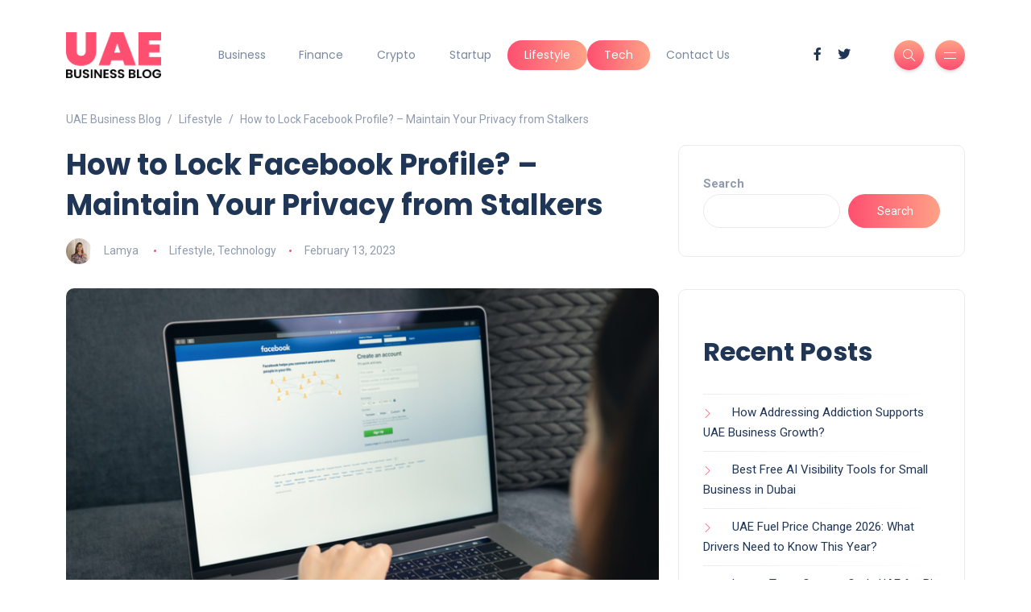

--- FILE ---
content_type: text/html; charset=UTF-8
request_url: https://www.businessblog.ae/how-to-lock-facebook-profile/
body_size: 20050
content:
<!DOCTYPE html>
<html dir="ltr" lang="en-US" prefix="og: https://ogp.me/ns#">
<head>
	<meta charset="UTF-8">
    <meta name="viewport" content="width=device-width, initial-scale=1.0">
    <meta http-equiv="X-UA-Compatible" content="IE=edge">
    <link rel="profile" href="http://gmpg.org/xfn/11" />
    <link rel="pingback" href="https://www.businessblog.ae/xmlrpc.php" />
    <title>How to Lock Facebook Profile? - Maintain Your Privacy from Stalkers - UAE Business Blog</title>

		<!-- All in One SEO 4.9.3 - aioseo.com -->
	<meta name="description" content="Facebook is the largest social media platform, with more than 2 billion active users, so you should maintain privacy. Check out, How to Lock Facebook Profile." />
	<meta name="robots" content="max-image-preview:large" />
	<meta name="author" content="Lamya"/>
	<meta name="google-site-verification" content="5-sjr-hmNovlN55YC273eZDDciLM6_6m3_6oFsv20q0" />
	<link rel="canonical" href="https://www.businessblog.ae/how-to-lock-facebook-profile/" />
	<meta name="generator" content="All in One SEO (AIOSEO) 4.9.3" />
		<meta property="og:locale" content="en_US" />
		<meta property="og:site_name" content="UAE Business Blog - Startup News Advice &amp; Company Setup Tips" />
		<meta property="og:type" content="article" />
		<meta property="og:title" content="How to Lock Facebook Profile? - Maintain Your Privacy from Stalkers - UAE Business Blog" />
		<meta property="og:description" content="Facebook is the largest social media platform, with more than 2 billion active users, so you should maintain privacy. Check out, How to Lock Facebook Profile." />
		<meta property="og:url" content="https://www.businessblog.ae/how-to-lock-facebook-profile/" />
		<meta property="og:image" content="https://www.businessblog.ae/wp-content/uploads/2023/02/How-to-Lock-Facebook-Profile-Maintain-Your-Privacy-from-Stalkers.png" />
		<meta property="og:image:secure_url" content="https://www.businessblog.ae/wp-content/uploads/2023/02/How-to-Lock-Facebook-Profile-Maintain-Your-Privacy-from-Stalkers.png" />
		<meta property="og:image:width" content="783" />
		<meta property="og:image:height" content="429" />
		<meta property="article:published_time" content="2023-02-13T08:24:15+00:00" />
		<meta property="article:modified_time" content="2023-02-15T05:43:20+00:00" />
		<meta name="twitter:card" content="summary_large_image" />
		<meta name="twitter:title" content="How to Lock Facebook Profile? - Maintain Your Privacy from Stalkers - UAE Business Blog" />
		<meta name="twitter:description" content="Facebook is the largest social media platform, with more than 2 billion active users, so you should maintain privacy. Check out, How to Lock Facebook Profile." />
		<meta name="twitter:image" content="https://www.businessblog.ae/wp-content/uploads/2023/02/How-to-Lock-Facebook-Profile-Maintain-Your-Privacy-from-Stalkers.png" />
		<script type="application/ld+json" class="aioseo-schema">
			{"@context":"https:\/\/schema.org","@graph":[{"@type":"BlogPosting","@id":"https:\/\/www.businessblog.ae\/how-to-lock-facebook-profile\/#blogposting","name":"How to Lock Facebook Profile? - Maintain Your Privacy from Stalkers - UAE Business Blog","headline":"How to Lock Facebook Profile? &#8211; Maintain Your Privacy from Stalkers","author":{"@id":"https:\/\/www.businessblog.ae\/author\/lamya\/#author"},"publisher":{"@id":"https:\/\/www.businessblog.ae\/#organization"},"image":{"@type":"ImageObject","url":"https:\/\/www.businessblog.ae\/wp-content\/uploads\/2023\/02\/How-to-Lock-Facebook-Profile-Maintain-Your-Privacy-from-Stalkers.png","width":783,"height":429,"caption":"How to Lock Facebook Profile - Maintain Your Privacy from Stalkers"},"datePublished":"2023-02-13T08:24:15+00:00","dateModified":"2023-02-15T05:43:20+00:00","inLanguage":"en-US","mainEntityOfPage":{"@id":"https:\/\/www.businessblog.ae\/how-to-lock-facebook-profile\/#webpage"},"isPartOf":{"@id":"https:\/\/www.businessblog.ae\/how-to-lock-facebook-profile\/#webpage"},"articleSection":"Lifestyle, Technology, how to lock facebook profile, lock your facebook profile"},{"@type":"BreadcrumbList","@id":"https:\/\/www.businessblog.ae\/how-to-lock-facebook-profile\/#breadcrumblist","itemListElement":[{"@type":"ListItem","@id":"https:\/\/www.businessblog.ae#listItem","position":1,"name":"Home","item":"https:\/\/www.businessblog.ae","nextItem":{"@type":"ListItem","@id":"https:\/\/www.businessblog.ae\/category\/lifestyle\/#listItem","name":"Lifestyle"}},{"@type":"ListItem","@id":"https:\/\/www.businessblog.ae\/category\/lifestyle\/#listItem","position":2,"name":"Lifestyle","item":"https:\/\/www.businessblog.ae\/category\/lifestyle\/","nextItem":{"@type":"ListItem","@id":"https:\/\/www.businessblog.ae\/how-to-lock-facebook-profile\/#listItem","name":"How to Lock Facebook Profile? &#8211; Maintain Your Privacy from Stalkers"},"previousItem":{"@type":"ListItem","@id":"https:\/\/www.businessblog.ae#listItem","name":"Home"}},{"@type":"ListItem","@id":"https:\/\/www.businessblog.ae\/how-to-lock-facebook-profile\/#listItem","position":3,"name":"How to Lock Facebook Profile? &#8211; Maintain Your Privacy from Stalkers","previousItem":{"@type":"ListItem","@id":"https:\/\/www.businessblog.ae\/category\/lifestyle\/#listItem","name":"Lifestyle"}}]},{"@type":"Organization","@id":"https:\/\/www.businessblog.ae\/#organization","name":"UAE Business Blog","description":"Startup News Advice & Company Setup Tips","url":"https:\/\/www.businessblog.ae\/"},{"@type":"Person","@id":"https:\/\/www.businessblog.ae\/author\/lamya\/#author","url":"https:\/\/www.businessblog.ae\/author\/lamya\/","name":"Lamya","image":{"@type":"ImageObject","@id":"https:\/\/www.businessblog.ae\/how-to-lock-facebook-profile\/#authorImage","url":"https:\/\/secure.gravatar.com\/avatar\/8fbeddeed6d2aa870c4a7e53a9c2fc254cce9c735c9acf2bf271c4793e2a3aa2?s=96&d=mm&r=g","width":96,"height":96,"caption":"Lamya"}},{"@type":"WebPage","@id":"https:\/\/www.businessblog.ae\/how-to-lock-facebook-profile\/#webpage","url":"https:\/\/www.businessblog.ae\/how-to-lock-facebook-profile\/","name":"How to Lock Facebook Profile? - Maintain Your Privacy from Stalkers - UAE Business Blog","description":"Facebook is the largest social media platform, with more than 2 billion active users, so you should maintain privacy. Check out, How to Lock Facebook Profile.","inLanguage":"en-US","isPartOf":{"@id":"https:\/\/www.businessblog.ae\/#website"},"breadcrumb":{"@id":"https:\/\/www.businessblog.ae\/how-to-lock-facebook-profile\/#breadcrumblist"},"author":{"@id":"https:\/\/www.businessblog.ae\/author\/lamya\/#author"},"creator":{"@id":"https:\/\/www.businessblog.ae\/author\/lamya\/#author"},"image":{"@type":"ImageObject","url":"https:\/\/www.businessblog.ae\/wp-content\/uploads\/2023\/02\/How-to-Lock-Facebook-Profile-Maintain-Your-Privacy-from-Stalkers.png","@id":"https:\/\/www.businessblog.ae\/how-to-lock-facebook-profile\/#mainImage","width":783,"height":429,"caption":"How to Lock Facebook Profile - Maintain Your Privacy from Stalkers"},"primaryImageOfPage":{"@id":"https:\/\/www.businessblog.ae\/how-to-lock-facebook-profile\/#mainImage"},"datePublished":"2023-02-13T08:24:15+00:00","dateModified":"2023-02-15T05:43:20+00:00"},{"@type":"WebSite","@id":"https:\/\/www.businessblog.ae\/#website","url":"https:\/\/www.businessblog.ae\/","name":"UAE Business Blog","description":"Startup News Advice & Company Setup Tips","inLanguage":"en-US","publisher":{"@id":"https:\/\/www.businessblog.ae\/#organization"}}]}
		</script>
		<!-- All in One SEO -->

<link rel='dns-prefetch' href='//fonts.googleapis.com' />
<link rel="alternate" type="application/rss+xml" title="UAE Business Blog &raquo; Feed" href="https://www.businessblog.ae/feed/" />
<link rel="alternate" type="application/rss+xml" title="UAE Business Blog &raquo; Comments Feed" href="https://www.businessblog.ae/comments/feed/" />
<link rel="alternate" type="application/rss+xml" title="UAE Business Blog &raquo; How to Lock Facebook Profile? &#8211; Maintain Your Privacy from Stalkers Comments Feed" href="https://www.businessblog.ae/how-to-lock-facebook-profile/feed/" />
<link rel="alternate" title="oEmbed (JSON)" type="application/json+oembed" href="https://www.businessblog.ae/wp-json/oembed/1.0/embed?url=https%3A%2F%2Fwww.businessblog.ae%2Fhow-to-lock-facebook-profile%2F" />
<link rel="alternate" title="oEmbed (XML)" type="text/xml+oembed" href="https://www.businessblog.ae/wp-json/oembed/1.0/embed?url=https%3A%2F%2Fwww.businessblog.ae%2Fhow-to-lock-facebook-profile%2F&#038;format=xml" />
		<style>
			.lazyload,
			.lazyloading {
				max-width: 100%;
			}
		</style>
		<style id='wp-img-auto-sizes-contain-inline-css'>
img:is([sizes=auto i],[sizes^="auto," i]){contain-intrinsic-size:3000px 1500px}
/*# sourceURL=wp-img-auto-sizes-contain-inline-css */
</style>
<style id='wp-emoji-styles-inline-css'>

	img.wp-smiley, img.emoji {
		display: inline !important;
		border: none !important;
		box-shadow: none !important;
		height: 1em !important;
		width: 1em !important;
		margin: 0 0.07em !important;
		vertical-align: -0.1em !important;
		background: none !important;
		padding: 0 !important;
	}
/*# sourceURL=wp-emoji-styles-inline-css */
</style>
<link rel='stylesheet' id='wp-block-library-css' href='https://www.businessblog.ae/wp-includes/css/dist/block-library/style.min.css?ver=6.9' media='all' />
<style id='wp-block-library-theme-inline-css'>
.wp-block-audio :where(figcaption){color:#555;font-size:13px;text-align:center}.is-dark-theme .wp-block-audio :where(figcaption){color:#ffffffa6}.wp-block-audio{margin:0 0 1em}.wp-block-code{border:1px solid #ccc;border-radius:4px;font-family:Menlo,Consolas,monaco,monospace;padding:.8em 1em}.wp-block-embed :where(figcaption){color:#555;font-size:13px;text-align:center}.is-dark-theme .wp-block-embed :where(figcaption){color:#ffffffa6}.wp-block-embed{margin:0 0 1em}.blocks-gallery-caption{color:#555;font-size:13px;text-align:center}.is-dark-theme .blocks-gallery-caption{color:#ffffffa6}:root :where(.wp-block-image figcaption){color:#555;font-size:13px;text-align:center}.is-dark-theme :root :where(.wp-block-image figcaption){color:#ffffffa6}.wp-block-image{margin:0 0 1em}.wp-block-pullquote{border-bottom:4px solid;border-top:4px solid;color:currentColor;margin-bottom:1.75em}.wp-block-pullquote :where(cite),.wp-block-pullquote :where(footer),.wp-block-pullquote__citation{color:currentColor;font-size:.8125em;font-style:normal;text-transform:uppercase}.wp-block-quote{border-left:.25em solid;margin:0 0 1.75em;padding-left:1em}.wp-block-quote cite,.wp-block-quote footer{color:currentColor;font-size:.8125em;font-style:normal;position:relative}.wp-block-quote:where(.has-text-align-right){border-left:none;border-right:.25em solid;padding-left:0;padding-right:1em}.wp-block-quote:where(.has-text-align-center){border:none;padding-left:0}.wp-block-quote.is-large,.wp-block-quote.is-style-large,.wp-block-quote:where(.is-style-plain){border:none}.wp-block-search .wp-block-search__label{font-weight:700}.wp-block-search__button{border:1px solid #ccc;padding:.375em .625em}:where(.wp-block-group.has-background){padding:1.25em 2.375em}.wp-block-separator.has-css-opacity{opacity:.4}.wp-block-separator{border:none;border-bottom:2px solid;margin-left:auto;margin-right:auto}.wp-block-separator.has-alpha-channel-opacity{opacity:1}.wp-block-separator:not(.is-style-wide):not(.is-style-dots){width:100px}.wp-block-separator.has-background:not(.is-style-dots){border-bottom:none;height:1px}.wp-block-separator.has-background:not(.is-style-wide):not(.is-style-dots){height:2px}.wp-block-table{margin:0 0 1em}.wp-block-table td,.wp-block-table th{word-break:normal}.wp-block-table :where(figcaption){color:#555;font-size:13px;text-align:center}.is-dark-theme .wp-block-table :where(figcaption){color:#ffffffa6}.wp-block-video :where(figcaption){color:#555;font-size:13px;text-align:center}.is-dark-theme .wp-block-video :where(figcaption){color:#ffffffa6}.wp-block-video{margin:0 0 1em}:root :where(.wp-block-template-part.has-background){margin-bottom:0;margin-top:0;padding:1.25em 2.375em}
/*# sourceURL=/wp-includes/css/dist/block-library/theme.min.css */
</style>
<style id='classic-theme-styles-inline-css'>
/*! This file is auto-generated */
.wp-block-button__link{color:#fff;background-color:#32373c;border-radius:9999px;box-shadow:none;text-decoration:none;padding:calc(.667em + 2px) calc(1.333em + 2px);font-size:1.125em}.wp-block-file__button{background:#32373c;color:#fff;text-decoration:none}
/*# sourceURL=/wp-includes/css/classic-themes.min.css */
</style>
<link rel='stylesheet' id='aioseo/css/src/vue/standalone/blocks/table-of-contents/global.scss-css' href='https://www.businessblog.ae/wp-content/plugins/all-in-one-seo-pack/dist/Lite/assets/css/table-of-contents/global.e90f6d47.css?ver=4.9.3' media='all' />
<style id='global-styles-inline-css'>
:root{--wp--preset--aspect-ratio--square: 1;--wp--preset--aspect-ratio--4-3: 4/3;--wp--preset--aspect-ratio--3-4: 3/4;--wp--preset--aspect-ratio--3-2: 3/2;--wp--preset--aspect-ratio--2-3: 2/3;--wp--preset--aspect-ratio--16-9: 16/9;--wp--preset--aspect-ratio--9-16: 9/16;--wp--preset--color--black: #000000;--wp--preset--color--cyan-bluish-gray: #abb8c3;--wp--preset--color--white: #ffffff;--wp--preset--color--pale-pink: #f78da7;--wp--preset--color--vivid-red: #cf2e2e;--wp--preset--color--luminous-vivid-orange: #ff6900;--wp--preset--color--luminous-vivid-amber: #fcb900;--wp--preset--color--light-green-cyan: #7bdcb5;--wp--preset--color--vivid-green-cyan: #00d084;--wp--preset--color--pale-cyan-blue: #8ed1fc;--wp--preset--color--vivid-cyan-blue: #0693e3;--wp--preset--color--vivid-purple: #9b51e0;--wp--preset--gradient--vivid-cyan-blue-to-vivid-purple: linear-gradient(135deg,rgb(6,147,227) 0%,rgb(155,81,224) 100%);--wp--preset--gradient--light-green-cyan-to-vivid-green-cyan: linear-gradient(135deg,rgb(122,220,180) 0%,rgb(0,208,130) 100%);--wp--preset--gradient--luminous-vivid-amber-to-luminous-vivid-orange: linear-gradient(135deg,rgb(252,185,0) 0%,rgb(255,105,0) 100%);--wp--preset--gradient--luminous-vivid-orange-to-vivid-red: linear-gradient(135deg,rgb(255,105,0) 0%,rgb(207,46,46) 100%);--wp--preset--gradient--very-light-gray-to-cyan-bluish-gray: linear-gradient(135deg,rgb(238,238,238) 0%,rgb(169,184,195) 100%);--wp--preset--gradient--cool-to-warm-spectrum: linear-gradient(135deg,rgb(74,234,220) 0%,rgb(151,120,209) 20%,rgb(207,42,186) 40%,rgb(238,44,130) 60%,rgb(251,105,98) 80%,rgb(254,248,76) 100%);--wp--preset--gradient--blush-light-purple: linear-gradient(135deg,rgb(255,206,236) 0%,rgb(152,150,240) 100%);--wp--preset--gradient--blush-bordeaux: linear-gradient(135deg,rgb(254,205,165) 0%,rgb(254,45,45) 50%,rgb(107,0,62) 100%);--wp--preset--gradient--luminous-dusk: linear-gradient(135deg,rgb(255,203,112) 0%,rgb(199,81,192) 50%,rgb(65,88,208) 100%);--wp--preset--gradient--pale-ocean: linear-gradient(135deg,rgb(255,245,203) 0%,rgb(182,227,212) 50%,rgb(51,167,181) 100%);--wp--preset--gradient--electric-grass: linear-gradient(135deg,rgb(202,248,128) 0%,rgb(113,206,126) 100%);--wp--preset--gradient--midnight: linear-gradient(135deg,rgb(2,3,129) 0%,rgb(40,116,252) 100%);--wp--preset--font-size--small: 13px;--wp--preset--font-size--medium: 20px;--wp--preset--font-size--large: 36px;--wp--preset--font-size--x-large: 42px;--wp--preset--spacing--20: 0.44rem;--wp--preset--spacing--30: 0.67rem;--wp--preset--spacing--40: 1rem;--wp--preset--spacing--50: 1.5rem;--wp--preset--spacing--60: 2.25rem;--wp--preset--spacing--70: 3.38rem;--wp--preset--spacing--80: 5.06rem;--wp--preset--shadow--natural: 6px 6px 9px rgba(0, 0, 0, 0.2);--wp--preset--shadow--deep: 12px 12px 50px rgba(0, 0, 0, 0.4);--wp--preset--shadow--sharp: 6px 6px 0px rgba(0, 0, 0, 0.2);--wp--preset--shadow--outlined: 6px 6px 0px -3px rgb(255, 255, 255), 6px 6px rgb(0, 0, 0);--wp--preset--shadow--crisp: 6px 6px 0px rgb(0, 0, 0);}:where(.is-layout-flex){gap: 0.5em;}:where(.is-layout-grid){gap: 0.5em;}body .is-layout-flex{display: flex;}.is-layout-flex{flex-wrap: wrap;align-items: center;}.is-layout-flex > :is(*, div){margin: 0;}body .is-layout-grid{display: grid;}.is-layout-grid > :is(*, div){margin: 0;}:where(.wp-block-columns.is-layout-flex){gap: 2em;}:where(.wp-block-columns.is-layout-grid){gap: 2em;}:where(.wp-block-post-template.is-layout-flex){gap: 1.25em;}:where(.wp-block-post-template.is-layout-grid){gap: 1.25em;}.has-black-color{color: var(--wp--preset--color--black) !important;}.has-cyan-bluish-gray-color{color: var(--wp--preset--color--cyan-bluish-gray) !important;}.has-white-color{color: var(--wp--preset--color--white) !important;}.has-pale-pink-color{color: var(--wp--preset--color--pale-pink) !important;}.has-vivid-red-color{color: var(--wp--preset--color--vivid-red) !important;}.has-luminous-vivid-orange-color{color: var(--wp--preset--color--luminous-vivid-orange) !important;}.has-luminous-vivid-amber-color{color: var(--wp--preset--color--luminous-vivid-amber) !important;}.has-light-green-cyan-color{color: var(--wp--preset--color--light-green-cyan) !important;}.has-vivid-green-cyan-color{color: var(--wp--preset--color--vivid-green-cyan) !important;}.has-pale-cyan-blue-color{color: var(--wp--preset--color--pale-cyan-blue) !important;}.has-vivid-cyan-blue-color{color: var(--wp--preset--color--vivid-cyan-blue) !important;}.has-vivid-purple-color{color: var(--wp--preset--color--vivid-purple) !important;}.has-black-background-color{background-color: var(--wp--preset--color--black) !important;}.has-cyan-bluish-gray-background-color{background-color: var(--wp--preset--color--cyan-bluish-gray) !important;}.has-white-background-color{background-color: var(--wp--preset--color--white) !important;}.has-pale-pink-background-color{background-color: var(--wp--preset--color--pale-pink) !important;}.has-vivid-red-background-color{background-color: var(--wp--preset--color--vivid-red) !important;}.has-luminous-vivid-orange-background-color{background-color: var(--wp--preset--color--luminous-vivid-orange) !important;}.has-luminous-vivid-amber-background-color{background-color: var(--wp--preset--color--luminous-vivid-amber) !important;}.has-light-green-cyan-background-color{background-color: var(--wp--preset--color--light-green-cyan) !important;}.has-vivid-green-cyan-background-color{background-color: var(--wp--preset--color--vivid-green-cyan) !important;}.has-pale-cyan-blue-background-color{background-color: var(--wp--preset--color--pale-cyan-blue) !important;}.has-vivid-cyan-blue-background-color{background-color: var(--wp--preset--color--vivid-cyan-blue) !important;}.has-vivid-purple-background-color{background-color: var(--wp--preset--color--vivid-purple) !important;}.has-black-border-color{border-color: var(--wp--preset--color--black) !important;}.has-cyan-bluish-gray-border-color{border-color: var(--wp--preset--color--cyan-bluish-gray) !important;}.has-white-border-color{border-color: var(--wp--preset--color--white) !important;}.has-pale-pink-border-color{border-color: var(--wp--preset--color--pale-pink) !important;}.has-vivid-red-border-color{border-color: var(--wp--preset--color--vivid-red) !important;}.has-luminous-vivid-orange-border-color{border-color: var(--wp--preset--color--luminous-vivid-orange) !important;}.has-luminous-vivid-amber-border-color{border-color: var(--wp--preset--color--luminous-vivid-amber) !important;}.has-light-green-cyan-border-color{border-color: var(--wp--preset--color--light-green-cyan) !important;}.has-vivid-green-cyan-border-color{border-color: var(--wp--preset--color--vivid-green-cyan) !important;}.has-pale-cyan-blue-border-color{border-color: var(--wp--preset--color--pale-cyan-blue) !important;}.has-vivid-cyan-blue-border-color{border-color: var(--wp--preset--color--vivid-cyan-blue) !important;}.has-vivid-purple-border-color{border-color: var(--wp--preset--color--vivid-purple) !important;}.has-vivid-cyan-blue-to-vivid-purple-gradient-background{background: var(--wp--preset--gradient--vivid-cyan-blue-to-vivid-purple) !important;}.has-light-green-cyan-to-vivid-green-cyan-gradient-background{background: var(--wp--preset--gradient--light-green-cyan-to-vivid-green-cyan) !important;}.has-luminous-vivid-amber-to-luminous-vivid-orange-gradient-background{background: var(--wp--preset--gradient--luminous-vivid-amber-to-luminous-vivid-orange) !important;}.has-luminous-vivid-orange-to-vivid-red-gradient-background{background: var(--wp--preset--gradient--luminous-vivid-orange-to-vivid-red) !important;}.has-very-light-gray-to-cyan-bluish-gray-gradient-background{background: var(--wp--preset--gradient--very-light-gray-to-cyan-bluish-gray) !important;}.has-cool-to-warm-spectrum-gradient-background{background: var(--wp--preset--gradient--cool-to-warm-spectrum) !important;}.has-blush-light-purple-gradient-background{background: var(--wp--preset--gradient--blush-light-purple) !important;}.has-blush-bordeaux-gradient-background{background: var(--wp--preset--gradient--blush-bordeaux) !important;}.has-luminous-dusk-gradient-background{background: var(--wp--preset--gradient--luminous-dusk) !important;}.has-pale-ocean-gradient-background{background: var(--wp--preset--gradient--pale-ocean) !important;}.has-electric-grass-gradient-background{background: var(--wp--preset--gradient--electric-grass) !important;}.has-midnight-gradient-background{background: var(--wp--preset--gradient--midnight) !important;}.has-small-font-size{font-size: var(--wp--preset--font-size--small) !important;}.has-medium-font-size{font-size: var(--wp--preset--font-size--medium) !important;}.has-large-font-size{font-size: var(--wp--preset--font-size--large) !important;}.has-x-large-font-size{font-size: var(--wp--preset--font-size--x-large) !important;}
:where(.wp-block-post-template.is-layout-flex){gap: 1.25em;}:where(.wp-block-post-template.is-layout-grid){gap: 1.25em;}
:where(.wp-block-term-template.is-layout-flex){gap: 1.25em;}:where(.wp-block-term-template.is-layout-grid){gap: 1.25em;}
:where(.wp-block-columns.is-layout-flex){gap: 2em;}:where(.wp-block-columns.is-layout-grid){gap: 2em;}
:root :where(.wp-block-pullquote){font-size: 1.5em;line-height: 1.6;}
/*# sourceURL=global-styles-inline-css */
</style>
<link rel='stylesheet' id='ez-toc-css' href='https://www.businessblog.ae/wp-content/plugins/easy-table-of-contents/assets/css/screen.min.css?ver=2.0.80' media='all' />
<style id='ez-toc-inline-css'>
div#ez-toc-container .ez-toc-title {font-size: 120%;}div#ez-toc-container .ez-toc-title {font-weight: 500;}div#ez-toc-container ul li , div#ez-toc-container ul li a {font-size: 95%;}div#ez-toc-container ul li , div#ez-toc-container ul li a {font-weight: 500;}div#ez-toc-container nav ul ul li {font-size: 90%;}.ez-toc-box-title {font-weight: bold; margin-bottom: 10px; text-align: center; text-transform: uppercase; letter-spacing: 1px; color: #666; padding-bottom: 5px;position:absolute;top:-4%;left:5%;background-color: inherit;transition: top 0.3s ease;}.ez-toc-box-title.toc-closed {top:-25%;}
/*# sourceURL=ez-toc-inline-css */
</style>
<link rel='stylesheet' id='katen-custom-style-css' href='https://www.businessblog.ae/wp-content/themes/katen/style.css?ver=6.9' media='all' />
<link rel='stylesheet' id='katen-custom-child-style-css' href='https://www.businessblog.ae/wp-content/themes/katen-child/style.css?ver=6.9' media='all' />
<link rel='stylesheet' id='bootstrap-css' href='https://www.businessblog.ae/wp-content/themes/katen/css/bootstrap.min.css?ver=6.9' media='all' />
<link rel='stylesheet' id='font-awesome-6-css' href='https://www.businessblog.ae/wp-content/themes/katen/css/fontawesome.min.css?ver=6.9' media='all' />
<link rel='stylesheet' id='font-awesome-brands-css' href='https://www.businessblog.ae/wp-content/themes/katen/css/brands.min.css?ver=6.9' media='all' />
<link rel='stylesheet' id='font-awesome-solid-css' href='https://www.businessblog.ae/wp-content/themes/katen/css/solid.min.css?ver=6.9' media='all' />
<link rel='stylesheet' id='simple-line-icons-css' href='https://www.businessblog.ae/wp-content/themes/katen/css/simple-line-icons.css?ver=6.9' media='all' />
<link rel='stylesheet' id='slick-css' href='https://www.businessblog.ae/wp-content/themes/katen/css/slick.css?ver=6.9' media='all' />
<link rel='stylesheet' id='katen-default-style-css' href='https://www.businessblog.ae/wp-content/themes/katen/css/style.css?ver=6.9' media='all' />
<link rel='stylesheet' id='katen-style-css' href='https://www.businessblog.ae/wp-content/themes/katen/style.css?ver=6.9' media='all' />
<link rel='stylesheet' id='katen-primary-font-css' href='//fonts.googleapis.com/css2?family=Poppins%3Aital%2Cwght%400%2C300%3B0%2C400%3B0%2C500%3B0%2C600%3B0%2C700%3B1%2C300%3B1%2C400%3B1%2C500%3B1%2C600%3B1%2C700&#038;display=swap&#038;ver=1.0.0' media='all' />
<link rel='stylesheet' id='katen-secondary-font-css' href='//fonts.googleapis.com/css2?family=Roboto%3Aital%2Cwght%400%2C300%3B0%2C400%3B0%2C500%3B0%2C700%3B1%2C300%3B1%2C400%3B1%2C500&#038;display=swap&#038;ver=1.0.0' media='all' />
<link rel='stylesheet' id='tablepress-default-css' href='https://www.businessblog.ae/wp-content/plugins/tablepress/css/build/default.css?ver=3.2.6' media='all' />
<link rel='stylesheet' id='katen-theme-color-css' href='https://www.businessblog.ae/wp-content/themes/katen/css/custom_script.css?ver=6.9' media='all' />
<script src="https://www.businessblog.ae/wp-includes/js/jquery/jquery.min.js?ver=3.7.1" id="jquery-core-js"></script>
<script src="https://www.businessblog.ae/wp-includes/js/jquery/jquery-migrate.min.js?ver=3.4.1" id="jquery-migrate-js"></script>
<link rel="https://api.w.org/" href="https://www.businessblog.ae/wp-json/" /><link rel="alternate" title="JSON" type="application/json" href="https://www.businessblog.ae/wp-json/wp/v2/posts/3747" /><link rel="EditURI" type="application/rsd+xml" title="RSD" href="https://www.businessblog.ae/xmlrpc.php?rsd" />
<meta name="generator" content="WordPress 6.9" />
<link rel='shortlink' href='https://www.businessblog.ae/?p=3747' />

<!--BEGIN: TRACKING CODE MANAGER (v2.5.0) BY INTELLYWP.COM IN HEAD//-->
<meta name="google-adsense-account" content="ca-pub-3128730738500137">
<meta name="ahrefs-site-verification" content="e507fe8d5108c8120118838857481a8a6919270ce7de087a25496414fdafbae3">
<!--END: https://wordpress.org/plugins/tracking-code-manager IN HEAD//-->		<script>
			document.documentElement.className = document.documentElement.className.replace('no-js', 'js');
		</script>
				<style>
			.no-js img.lazyload {
				display: none;
			}

			figure.wp-block-image img.lazyloading {
				min-width: 150px;
			}

			.lazyload,
			.lazyloading {
				--smush-placeholder-width: 100px;
				--smush-placeholder-aspect-ratio: 1/1;
				width: var(--smush-image-width, var(--smush-placeholder-width)) !important;
				aspect-ratio: var(--smush-image-aspect-ratio, var(--smush-placeholder-aspect-ratio)) !important;
			}

						.lazyload, .lazyloading {
				opacity: 0;
			}

			.lazyloaded {
				opacity: 1;
				transition: opacity 400ms;
				transition-delay: 0ms;
			}

					</style>
		<meta name="generator" content="Elementor 3.34.3; features: additional_custom_breakpoints; settings: css_print_method-external, google_font-enabled, font_display-swap">

<!-- BEGIN Clicky Analytics v2.2.4 Tracking - https://wordpress.org/plugins/clicky-analytics/ -->
<script type="text/javascript">
  var clicky_custom = clicky_custom || {};
  clicky_custom.outbound_pattern = ['/go/','/out/'];
</script>

<script async src="//static.getclicky.com/101442450.js"></script>

<!-- END Clicky Analytics v2.2.4 Tracking -->

			<style>
				.e-con.e-parent:nth-of-type(n+4):not(.e-lazyloaded):not(.e-no-lazyload),
				.e-con.e-parent:nth-of-type(n+4):not(.e-lazyloaded):not(.e-no-lazyload) * {
					background-image: none !important;
				}
				@media screen and (max-height: 1024px) {
					.e-con.e-parent:nth-of-type(n+3):not(.e-lazyloaded):not(.e-no-lazyload),
					.e-con.e-parent:nth-of-type(n+3):not(.e-lazyloaded):not(.e-no-lazyload) * {
						background-image: none !important;
					}
				}
				@media screen and (max-height: 640px) {
					.e-con.e-parent:nth-of-type(n+2):not(.e-lazyloaded):not(.e-no-lazyload),
					.e-con.e-parent:nth-of-type(n+2):not(.e-lazyloaded):not(.e-no-lazyload) * {
						background-image: none !important;
					}
				}
			</style>
			<link rel="icon" href="https://www.businessblog.ae/wp-content/uploads/2023/01/cropped-UAE-Favicon-32x32.png" sizes="32x32" />
<link rel="icon" href="https://www.businessblog.ae/wp-content/uploads/2023/01/cropped-UAE-Favicon-192x192.png" sizes="192x192" />
<link rel="apple-touch-icon" href="https://www.businessblog.ae/wp-content/uploads/2023/01/cropped-UAE-Favicon-180x180.png" />
<meta name="msapplication-TileImage" content="https://www.businessblog.ae/wp-content/uploads/2023/01/cropped-UAE-Favicon-270x270.png" />
		<style id="wp-custom-css">
			.instagram {
  margin: 60px 0 0;
  position: relative;
  display: none;
}		</style>
		<style id="kirki-inline-styles">header{background:#FFF;background-color:#FFF;background-repeat:repeat;background-position:center center;background-attachment:scroll;-webkit-background-size:cover;-moz-background-size:cover;-ms-background-size:cover;-o-background-size:cover;background-size:cover;}header:after{background-color:rgba(255, 255, 255, 0);}.single-post .main-content{margin-top:0px;}.single-cover:after{background-color:rgba(32, 54, 86, 0.6);}.main-content{margin-top:60px;}.author-page.about-author{margin-top:0px;margin-bottom:0px;}.page-header{background:#F1F8FF;background-color:#F1F8FF;background-repeat:repeat;background-position:center center;background-attachment:scroll;-webkit-background-size:cover;-moz-background-size:cover;-ms-background-size:cover;-o-background-size:cover;background-size:cover;}.page-header:after{background-color:rgba(255, 255, 255, 0);}.page-header h1{color:#203656;}</style>    
</head>

<body class="wp-singular post-template-default single single-post postid-3747 single-format-standard wp-theme-katen wp-child-theme-katen-child elementor-default elementor-kit-8">


<div class="reading-bar-wrapper">
	<div class="reading-bar"></div>
</div>

<!-- site wrapper -->
<div class="site-wrapper">

	<div class="main-overlay"></div>

		<!-- header -->
	<header class="header-default ">
		<nav class="navbar navbar-expand-lg">
			<div class="container-xl">
				<a href="https://www.businessblog.ae/" class="navbar-brand logo-dark"><img data-src="https://www.businessblog.ae/wp-content/uploads/2023/02/UAE-Business.png" alt="UAE Business Blog" width="118" height="28" src="[data-uri]" class="lazyload" style="--smush-placeholder-width: 118px; --smush-placeholder-aspect-ratio: 118/28;" /></a><a href="https://www.businessblog.ae/" class="navbar-brand logo-light"><img data-src="https://www.businessblog.ae/wp-content/uploads/2023/02/UAE-Business.png" alt="UAE Business Blog" width="118" height="28" src="[data-uri]" class="lazyload" style="--smush-placeholder-width: 118px; --smush-placeholder-aspect-ratio: 118/28;" /></a>
				<div class="collapse navbar-collapse">
					<ul id="menu-main-menu" class="navbar-nav mr-auto "><li  id="menu-item-2531" class="menu-item menu-item-type-taxonomy menu-item-object-category nav-item nav-item-2531"><a href="https://www.businessblog.ae/category/business/" class="nav-link ">Business</a></li>
<li  id="menu-item-2533" class="menu-item menu-item-type-taxonomy menu-item-object-category nav-item nav-item-2533"><a href="https://www.businessblog.ae/category/finance/" class="nav-link ">Finance</a></li>
<li  id="menu-item-2532" class="menu-item menu-item-type-taxonomy menu-item-object-category nav-item nav-item-2532"><a href="https://www.businessblog.ae/category/crypto/" class="nav-link ">Crypto</a></li>
<li  id="menu-item-2535" class="menu-item menu-item-type-taxonomy menu-item-object-category nav-item nav-item-2535"><a href="https://www.businessblog.ae/category/startup/" class="nav-link ">Startup</a></li>
<li  id="menu-item-2534" class="menu-item menu-item-type-taxonomy menu-item-object-category current-post-ancestor current-menu-parent current-post-parent nav-item nav-item-2534"><a href="https://www.businessblog.ae/category/lifestyle/" class="nav-link active">Lifestyle</a></li>
<li  id="menu-item-2536" class="menu-item menu-item-type-taxonomy menu-item-object-category current-post-ancestor current-menu-parent current-post-parent nav-item nav-item-2536"><a href="https://www.businessblog.ae/category/technology/" class="nav-link active">Tech</a></li>
<li  id="menu-item-8380" class="menu-item menu-item-type-post_type menu-item-object-page nav-item nav-item-8380"><a href="https://www.businessblog.ae/contact-us/" class="nav-link ">Contact Us</a></li>
</ul>				</div>

				<!-- header right section -->
				<div class="header-right">
					
		<ul class="social-icons list-unstyled list-inline mb-0 ">
		    		        <li class="list-inline-item">
		            <a href="https://www.facebook.com/uaebusinessblog" target="_blank">
		                <i class="fa-brands fa-facebook-f"></i>
		            </a>
		        </li>
		    		        <li class="list-inline-item">
		            <a href="http://twitter.com/username" target="_blank">
		                <i class="fa-brands fa-twitter"></i>
		            </a>
		        </li>
		    		</ul>

					<!-- header buttons -->
					<div class="header-buttons">
													<button class="search icon-button">
								<i class="icon-magnifier"></i>
							</button>
												<button class="burger-menu icon-button ">
							<span class="burger-icon"></span>
						</button>
					</div>
				</div>
			</div>
		</nav>
	</header>


<!-- section main content -->
<section class="main-content">
	
	<div class="container-xl post-container">

					<nav class="breadcrumbs" typeof="BreadcrumbList" vocab="https://schema.org/" aria-label="breadcrumb">
				<ol class="breadcrumb">
					<li class="home"><span property="itemListElement" typeof="ListItem"><a property="item" typeof="WebPage" title="Go to UAE Business Blog." href="https://www.businessblog.ae" class="home" ><span property="name">UAE Business Blog</span></a><meta property="position" content="1"></span></li>
<li class="taxonomy category"><span property="itemListElement" typeof="ListItem"><a property="item" typeof="WebPage" title="Go to the Lifestyle Category archives." href="https://www.businessblog.ae/category/lifestyle/" class="taxonomy category" ><span property="name">Lifestyle</span></a><meta property="position" content="2"></span></li>
<li class="post post-post current-item"><span property="itemListElement" typeof="ListItem"><span property="name" class="post post-post current-item">How to Lock Facebook Profile? &#8211; Maintain Your Privacy from Stalkers</span><meta property="url" content="https://www.businessblog.ae/how-to-lock-facebook-profile/"><meta property="position" content="3"></span></li>
				</ol>
			</nav>
		
		<div class="row gy-4">

			<div class="col-lg-8">

				<div class="post post-single">

					<!-- post header -->
					<div class="post-header">
						<h1 class="title mt-0 mb-3">How to Lock Facebook Profile? &#8211; Maintain Your Privacy from Stalkers</h1>
													<ul class="meta list-inline mb-0">
																	<li class="list-inline-item">
										<img alt='' data-src='https://secure.gravatar.com/avatar/8fbeddeed6d2aa870c4a7e53a9c2fc254cce9c735c9acf2bf271c4793e2a3aa2?s=32&#038;d=mm&#038;r=g' data-srcset='https://secure.gravatar.com/avatar/8fbeddeed6d2aa870c4a7e53a9c2fc254cce9c735c9acf2bf271c4793e2a3aa2?s=64&#038;d=mm&#038;r=g 2x' class='avatar avatar-32 photo author lazyload' height='32' width='32' decoding='async' src='[data-uri]' style='--smush-placeholder-width: 32px; --smush-placeholder-aspect-ratio: 32/32;' />										<a href="https://www.businessblog.ae/author/lamya/" title="Posts by Lamya" rel="author">Lamya</a>									</li>
																	<li class="list-inline-item"><a href="https://www.businessblog.ae/category/lifestyle/" rel="category tag">Lifestyle</a>, <a href="https://www.businessblog.ae/category/technology/" rel="category tag">Technology</a></li>

																	<li class="list-inline-item">February 13, 2023</li>
															</ul>
											</div>

					<!-- blog item -->
					<article id="post-3747" class="is-single post-content clearfix post-3747 post type-post status-publish format-standard has-post-thumbnail hentry category-lifestyle category-technology tag-how-to-lock-facebook-profile tag-lock-your-facebook-profile">

						<div class="clearfix">
							<div class="featured-image"><img fetchpriority="high" width="783" height="429" src="https://www.businessblog.ae/wp-content/uploads/2023/02/How-to-Lock-Facebook-Profile-Maintain-Your-Privacy-from-Stalkers.png" class="attachment-full size-full wp-post-image" alt="How to Lock Facebook Profile - Maintain Your Privacy from Stalkers" decoding="async" srcset="https://www.businessblog.ae/wp-content/uploads/2023/02/How-to-Lock-Facebook-Profile-Maintain-Your-Privacy-from-Stalkers.png 783w, https://www.businessblog.ae/wp-content/uploads/2023/02/How-to-Lock-Facebook-Profile-Maintain-Your-Privacy-from-Stalkers-550x301.png 550w, https://www.businessblog.ae/wp-content/uploads/2023/02/How-to-Lock-Facebook-Profile-Maintain-Your-Privacy-from-Stalkers-768x421.png 768w" sizes="(max-width: 783px) 100vw, 783px" /></div><div id="ez-toc-container" class="ez-toc-v2_0_80 counter-hierarchy ez-toc-counter ez-toc-grey ez-toc-container-direction">
<div class="ez-toc-title-container">
<p class="ez-toc-title" style="cursor:inherit">Table of Contents</p>
<span class="ez-toc-title-toggle"><a href="#" class="ez-toc-pull-right ez-toc-btn ez-toc-btn-xs ez-toc-btn-default ez-toc-toggle" aria-label="Toggle Table of Content"><span class="ez-toc-js-icon-con"><span class=""><span class="eztoc-hide" style="display:none;">Toggle</span><span class="ez-toc-icon-toggle-span"><svg style="fill: #999;color:#999" xmlns="http://www.w3.org/2000/svg" class="list-377408" width="20px" height="20px" viewBox="0 0 24 24" fill="none"><path d="M6 6H4v2h2V6zm14 0H8v2h12V6zM4 11h2v2H4v-2zm16 0H8v2h12v-2zM4 16h2v2H4v-2zm16 0H8v2h12v-2z" fill="currentColor"></path></svg><svg style="fill: #999;color:#999" class="arrow-unsorted-368013" xmlns="http://www.w3.org/2000/svg" width="10px" height="10px" viewBox="0 0 24 24" version="1.2" baseProfile="tiny"><path d="M18.2 9.3l-6.2-6.3-6.2 6.3c-.2.2-.3.4-.3.7s.1.5.3.7c.2.2.4.3.7.3h11c.3 0 .5-.1.7-.3.2-.2.3-.5.3-.7s-.1-.5-.3-.7zM5.8 14.7l6.2 6.3 6.2-6.3c.2-.2.3-.5.3-.7s-.1-.5-.3-.7c-.2-.2-.4-.3-.7-.3h-11c-.3 0-.5.1-.7.3-.2.2-.3.5-.3.7s.1.5.3.7z"/></svg></span></span></span></a></span></div>
<nav><ul class='ez-toc-list ez-toc-list-level-1 ' ><ul class='ez-toc-list-level-3' ><li class='ez-toc-heading-level-3'><a class="ez-toc-link ez-toc-heading-1" href="#Why_Locking_your_Facebook_profile" >Why Locking your Facebook profile?</a></li><li class='ez-toc-page-1 ez-toc-heading-level-3'><a class="ez-toc-link ez-toc-heading-2" href="#How_does_Facebook_Lock_Profile_Work" >How does Facebook Lock Profile Work?</a></li></ul></li><li class='ez-toc-page-1 ez-toc-heading-level-2'><a class="ez-toc-link ez-toc-heading-3" href="#How_to_Lock_Facebook_Profile_%E2%80%93_On_Andriod_iPhone_and_PC" >How to Lock Facebook Profile? &#8211; On Andriod, iPhone, and PC</a><ul class='ez-toc-list-level-3' ><li class='ez-toc-heading-level-3'><a class="ez-toc-link ez-toc-heading-4" href="#Facebook_Lock_Profile_Available_country" >Facebook Lock Profile Available country</a></li><li class='ez-toc-page-1 ez-toc-heading-level-3'><a class="ez-toc-link ez-toc-heading-5" href="#How_to_Unlock_Your_Facebook_Profile" >How to Unlock Your Facebook Profile?</a><ul class='ez-toc-list-level-4' ><li class='ez-toc-heading-level-4'><a class="ez-toc-link ez-toc-heading-6" href="#Conclusion" >Conclusion</a></li></ul></li></ul></li><li class='ez-toc-page-1 ez-toc-heading-level-2'><a class="ez-toc-link ez-toc-heading-7" href="#FAQ_%E2%80%93_How_to_Lock_Facebook_Profile" >FAQ &#8211; How to Lock Facebook Profile?</a><ul class='ez-toc-list-level-3' ><li class='ez-toc-heading-level-3'><a class="ez-toc-link ez-toc-heading-8" href="#Is_Lock_Profile_Available_in_Facebook" >Is Lock Profile Available in Facebook?</a></li><li class='ez-toc-page-1 ez-toc-heading-level-3'><a class="ez-toc-link ez-toc-heading-9" href="#Why_Facebook_Profile_Lock_is_Not_Available_on_iPhone" >Why Facebook Profile Lock is Not Available on iPhone?</a></li><li class='ez-toc-page-1 ez-toc-heading-level-3'><a class="ez-toc-link ez-toc-heading-10" href="#In_Which_Country_Facebook_Profile_Guard_is_Available" >In Which Country Facebook Profile Guard is Available?</a></li><li class='ez-toc-page-1 ez-toc-heading-level-3'><a class="ez-toc-link ez-toc-heading-11" href="#What_is_the_Benefit_of_Profile_Guard_in_Facebook" >What is the Benefit of Profile Guard in Facebook?</a></li><li class='ez-toc-page-1 ez-toc-heading-level-3'><a class="ez-toc-link ez-toc-heading-12" href="#How_Do_I_Turn_on_Profile_Guard" >How Do I Turn on Profile Guard?</a></li></ul></li></ul></nav></div>
<p style="text-align: justify;">There&#8217;s no denying that Facebook is the biggest social media platform. It has over 2.2 billion active users and billions of page likes and followers. Having an account on Facebook allows you to connect with friends and family, stay updated with your favorite brands, share your thoughts, and laugh at memes. But one feature many people need to realize is the option to lock their profile from public view if they wish to do so. This privacy option allows you to hide your profile from prying eyes, stalkers, and other users on the platform who might want to cyberbully or harm you. If you are worried about someone seeing your profile or profile photo without your consent, locking your profile could be a good option for you. Read this guide on how to lock your Facebook profile and why you should do it.</p>
<h3 style="text-align: justify;"><span class="ez-toc-section" id="Why_Locking_your_Facebook_profile"></span>Why Locking your Facebook profile?<span class="ez-toc-section-end"></span></h3>
<p><img decoding="async" class="aligncenter wp-image-3750 lazyload" data-src="https://www.businessblog.ae/wp-content/uploads/2023/02/Why-Locking-your-Facebook-profile.png" alt="Why Locking your Facebook profile" width="550" height="374" src="[data-uri]" style="--smush-placeholder-width: 550px; --smush-placeholder-aspect-ratio: 550/374;" /></p>
<ul>
<li style="text-align: justify;">Locking your Facebook profile is a way to protect your data from being collected, shared, or used for fraudulent activities.</li>
<li style="text-align: justify;">The most common reason you should lock your profile is to prevent others from viewing your posts or timeline. It also helps you keep track of what you&#8217;ve posted and makes it easier to manage your social media profile.</li>
<li style="text-align: justify;">You can lock your profile using the Profile Picture Guard feature. Facebook introduced this feature to ensure users&#8217; privacy. With this feature enabled, anyone accessing your account must approve your photo before viewing anything else on the account.</li>
</ul>
<p style="text-align: justify;">The steps are similar if you&#8217;re using a desktop or laptop browser. Just open a browser, log in with your Facebook ID, click on the three dots beneath the profile button, and then click on the option to lock your profile.</p>
<ul>
<li style="text-align: justify;">Another way to lock your profile is by clicking on the lock icon next to the account name on a desktop or laptop browser.</li>
<li style="text-align: justify;">Note that locking your account won&#8217;t delete any pending content or notifications. It will only prevent other people from accessing it until you unlock it again.</li>
<li style="text-align: justify;">Also, make sure to unlock your account anytime you want to view something on Facebook without having to login again with a new device or password.</li>
</ul>
<p style="text-align: justify;">You can also use Facebook&#8217;s security checkup tool if you still need help locking your account safely and securely.</p>
<h3 style="text-align: justify;"><span class="ez-toc-section" id="How_does_Facebook_Lock_Profile_Work"></span>How does Facebook Lock Profile Work?<span class="ez-toc-section-end"></span></h3>
<p><img decoding="async" class="aligncenter wp-image-3751 lazyload" data-src="https://www.businessblog.ae/wp-content/uploads/2023/02/How-does-Facebook-Lock-Profile-Work.png" alt="How does Facebook Lock Profile Work" width="550" height="329" src="[data-uri]" style="--smush-placeholder-width: 550px; --smush-placeholder-aspect-ratio: 550/329;" /></p>
<p style="text-align: justify;">Facebook allows users to lock their profile to protect their personal information from being collected, shared with another, or used to scam them or people in their circle. To lock a profile, users need to open a browser, log in using their Facebook ID and password, and click on their profile photo in the top right corner of the screen.</p>
<p style="text-align: justify;">There are three dots beneath the &#8216;Edit Profile&#8217; button that users need to click to bring up many options. The last option is &#8216;Lock Profile&#8217;. A pop-up window will appear after the profile is locked, which users need to click to confirm the lock. After confirming the lock, a message will appear that the user&#8217;s settings have been locked. This means that anyone with access to the profile cannot change it.</p>
<p style="text-align: justify;">However, there are some ways through which users can unlock their profiles and make changes again. These include clicking on the &#8216;Unlock&#8217; option in the pop-up window, logging into their account on www.facebook.com, and clicking on the &#8216;Settings&#8217; option. This feature is effective in protecting user privacy from stalkers and other unwanted individuals, as well as in preventing others from accessing your account without your consent.</p>
<h2 style="text-align: justify;"><span class="ez-toc-section" id="How_to_Lock_Facebook_Profile_%E2%80%93_On_Andriod_iPhone_and_PC"></span>How to Lock Facebook Profile? &#8211; On Andriod, iPhone, and PC<span class="ez-toc-section-end"></span></h2>
<p style="text-align: justify;">On Andriod, iPhone, and PC, to lock a profile on a PC, one must open a browser, log in with their Facebook ID and password, click on their profile photo in the top right corner, and tap on the three dots beneath the &#8216;Lock Profile&#8217; button.</p>
<p style="text-align: justify;">To lock a Facebook profile on a desktop or laptop computer, one must open Firefox, Chrome, or another browser, log in with their Facebook ID and password, click on their profile photo in the top right corner, tap on the three dots beneath the &#8216;Edit Profile&#8217; button, click the last option, and click on the &#8216;Lock Your Profile&#8217; window.</p>
<p style="text-align: justify;">Once they have clicked to lock their profile, they will be asked to enter their password. After they have done so successfully, they will be returned to the profile page as if nothing had happened.</p>
<p style="text-align: justify;">This way of locking a profile prevents unauthorized people from accessing it.</p>
<p style="text-align: justify;">However, there are ways of locking your profile without using any of these methods. You can go to your account settings page and select &#8216;security&#8217; option under &#8216;privacy and safety&#8217;. Here you can select &#8216;lock account&#8217; option and then click on &#8216;lock account&#8217; button. When you lock your account, it automatically locks all your other accounts connected with it.</p>
<p style="text-align: justify;">Another way is to use an app like Facebook lock that allows you to lock your account from your mobile device.</p>
<p style="text-align: justify;">You can also create two-factor authentication for your account by selecting the &#8216;security&#8217; option under&#8217; privacy and safety&#8217; and then selecting the &#8216;two-step verification&#8217; option. You must enter verification details when accessing your account from anywhere.</p>
<h3 style="text-align: justify;"><span class="ez-toc-section" id="Facebook_Lock_Profile_Available_country"></span>Facebook Lock Profile Available country<span class="ez-toc-section-end"></span></h3>
<p><img decoding="async" class="aligncenter wp-image-3753 lazyload" data-src="https://www.businessblog.ae/wp-content/uploads/2023/02/Facebook-Lock-Profile-Available-country.png" alt="Facebook Lock Profile Available country" width="550" height="363" src="[data-uri]" style="--smush-placeholder-width: 550px; --smush-placeholder-aspect-ratio: 550/363;" /></p>
<p style="text-align: justify;">As of May 2022, countries with the lock profile feature include Afghanistan, Egypt, India, Iraq, Myanmar, Morocco, Pakistan, Saudi Arabia, Sudan, Turkey, UAE and Ukraine.</p>
<ul>
<li style="text-align: justify;">With the launch of the lock profile feature in India in 2015 as a privacy feature for users, it was the first country to allow for such a feature.</li>
<li style="text-align: justify;">However, Facebook is yet to launch the lock profile feature for other countries.</li>
<li style="text-align: justify;">Only a select few countries with a heavy social media population have access to this feature.</li>
<li style="text-align: justify;">The locking profile is unavailable in US and Canada as of now.</li>
</ul>
<p style="text-align: justify;">As per reports by media houses like TechCrunch and NDTV Gadgets 360 about the lock profile function of the Facebook Messenger app &#8211; one may be able to lock their account from stalkers and hackers. This should provide greater privacy on the social media platform.</p>
<h3 style="text-align: justify;"><span class="ez-toc-section" id="How_to_Unlock_Your_Facebook_Profile"></span>How to Unlock Your Facebook Profile?<span class="ez-toc-section-end"></span></h3>
<p><img decoding="async" class="aligncenter wp-image-3754 lazyload" data-src="https://www.businessblog.ae/wp-content/uploads/2023/02/How-to-Unlock-Your-Facebook-Profile.png" alt="How to Unlock Your Facebook Profile" width="550" height="353" src="[data-uri]" style="--smush-placeholder-width: 550px; --smush-placeholder-aspect-ratio: 550/353;" /></p>
<ul>
<li style="text-align: justify;">On a desktop or laptop, open the browser, log on to Facebook, go to your profile page, click on the three-dot menu, and select the option to Lock your profile.</li>
<li style="text-align: justify;">On mobile devices, open the app, go to your profile page, and click on the three-dot menu. Select the option to unlock your profile.</li>
</ul>
<p style="text-align: justify;">Once you unlock your Facebook profile, you can view your account information and any content you have shared with friends or posted publicly on your profile page.</p>
<ul>
<li style="text-align: justify;">To unlock your profile on a desktop or laptop, open the browser, log in to Facebook, go to your profile page, click on the three-dot menu, and select the option to lock your profile.</li>
<li style="text-align: justify;">On mobile devices, open the app, go to your profile page, and click on the three-dot menu. Select the option to unlock your profile.</li>
</ul>
<p style="text-align: justify;">You can follow these steps to unlock your Facebook profile if you cannot access it frequently.</p>
<h4 style="text-align: justify;"><span class="ez-toc-section" id="Conclusion"></span>Conclusion<span class="ez-toc-section-end"></span></h4>
<p style="text-align: justify;">Facebook profile lock allows you to protect your profile from prying eyes and unwanted changes. You can also choose a password to access your profile if you change your password or lose access to Facebook for any reason. Once you&#8217;ve locked your profile, friends and followers will not be able to view your profile or posts, and others will not be able to add you as a friend. It is a good way of ensuring that stalkers, hackers, and unauthorized users do not view your profile or posts without your permission. If you want to unlock your Facebook profile, follow the steps mentioned above by an expert locksmith.</p>
<h2 style="text-align: justify;"><span class="ez-toc-section" id="FAQ_%E2%80%93_How_to_Lock_Facebook_Profile"></span>FAQ &#8211; How to Lock Facebook Profile?<span class="ez-toc-section-end"></span></h2>
<p><img decoding="async" class="aligncenter wp-image-3755 lazyload" data-src="https://www.businessblog.ae/wp-content/uploads/2023/02/FAQ-How-to-Lock-Facebook-Profile.png" alt="FAQ - How to Lock Facebook Profile" width="550" height="343" src="[data-uri]" style="--smush-placeholder-width: 550px; --smush-placeholder-aspect-ratio: 550/343;" /></p>
<h3 style="text-align: justify;"><span class="ez-toc-section" id="Is_Lock_Profile_Available_in_Facebook"></span>Is Lock Profile Available in Facebook?<span class="ez-toc-section-end"></span></h3>
<p style="text-align: justify;">Lock profile feature is currently available in certain countries as of early 2022. Countries with a lock profile feature include Afghanistan, Egypt, India, Iraq, Myanmar, Morocco, Pakistan, Saudi Arabia, Sudan, Turkey, UAE, and Ukraine. As of May 2022, the lock profile feature is also available in Argentina, Belgium, Brazil, Chile, Colombia, Denmark, Finland, France, Germany, Honduras, Iceland, Ireland, Italy, Luxembourg, Mexico, Netherlands, Norway, Peru, Portugal, Puerto Rico, Romania, Russia (except Crimea), Slovenia, South Africa, Spain, Sweden, Switzerland, Trinidad and Tobago, Venezuela.</p>
<p style="text-align: justify;">To lock your profile on your computer:</p>
<ul style="text-align: justify;">
<li>Open a browser and log in to your Facebook account.</li>
<li>Click on your photo in the top right corner of your screen to go to your profile page.</li>
<li>Click on the three dots beneath the Edit Profile button.</li>
<li>Look for a gear icon next to the Lock profile box on the next page that loads (or the profile page if you&#8217;re not logged in).</li>
<li>Click on it to open the Lock profile settings.</li>
<li>Enter your password in the login box and click on the lock symbol to save your profile.</li>
</ul>
<h3 style="text-align: justify;"><span class="ez-toc-section" id="Why_Facebook_Profile_Lock_is_Not_Available_on_iPhone"></span>Why Facebook Profile Lock is Not Available on iPhone?<span class="ez-toc-section-end"></span></h3>
<p style="text-align: justify;">This is because of your location; as mentioned earlier, the Lock Profile option is unavailable in all countries.</p>
<h3 style="text-align: justify;"><span class="ez-toc-section" id="In_Which_Country_Facebook_Profile_Guard_is_Available"></span>In Which Country Facebook Profile Guard is Available?<span class="ez-toc-section-end"></span></h3>
<p style="text-align: justify;">The Facebook profile guard is currently available in countries including Afghanistan, Egypt, India, Iraq, Myanmar (Burma), Morocco, Pakistan, Saudi Arabia, Sudan, Turkey(except the Eastern and Western parts of Turkey), UAE (United Arab Emirates), and Ukraine.</p>
<h3 style="text-align: justify;"><span class="ez-toc-section" id="What_is_the_Benefit_of_Profile_Guard_in_Facebook"></span>What is the Benefit of Profile Guard in Facebook?<span class="ez-toc-section-end"></span></h3>
<p style="text-align: justify;">The profile guard feature on Facebook allows users to add a shield to their profile picture so that it cannot be shared, tagged, or downloaded without permission. This extra security layer helps protect users&#8217; personal information from malicious or fraudulent intentions. Profile lock also prevents non-friends from viewing personal data even if they have access to a profile. It also allows users to control who has access to their profile and personal information.</p>
<h3 style="text-align: justify;"><span class="ez-toc-section" id="How_Do_I_Turn_on_Profile_Guard"></span>How Do I Turn on Profile Guard?<span class="ez-toc-section-end"></span></h3>
<p style="text-align: justify;">To turn on Profile Picture Guard, open the Facebook app and go to your profile. From there, you&#8217;ll see the option to Turn on Profile Picture Guard. Tap on the option and then &#8220;Next.&#8221; You&#8217;ll be asked to choose which profile picture you want to protect. Next, choose the image you want to keep private and untagged from other users. Once you&#8217;ve made your selection, tap &#8220;Save.&#8221; Profile Picture Guard will now be enabled, and other users will be notified that they cannot tag, share, or download the profile picture. The profile picture will also be blurred when it appears in other places, such as News Feed or search results.</p>
							<!-- mfunc katen_set_post_views($post_id); --><!-- /mfunc -->
						</div>
						
													<footer class="clearfix">
								<!-- post bottom section -->
								<div class="post-bottom">
									<div class="row d-flex align-items-center">
										<div class="col-md-6 col-12">    <div class="single-post-share">
      <span class="share-text">Share this:</span>
      <ul class="social-icons list-unstyled list-inline mt-2 float-md-start">
          <li class="list-inline-item"><a href="https://www.facebook.com/sharer/sharer.php?u=https://www.businessblog.ae/how-to-lock-facebook-profile/" target="_blank"><i class="fab fa-facebook-f"></i></a></li>
          <li class="list-inline-item"><a href="https://twitter.com/intent/tweet?url=https://www.businessblog.ae/how-to-lock-facebook-profile/&text=How to Lock Facebook Profile? &#8211; Maintain Your Privacy from Stalkers" target="_blank"><i class="fab fa-twitter"></i></a></li>
          <li class="list-inline-item"><a href="https://www.linkedin.com/shareArticle?mini=true&url=https://www.businessblog.ae/how-to-lock-facebook-profile/&title=How to Lock Facebook Profile? &#8211; Maintain Your Privacy from Stalkers" target="_blank"><i class="fab fa-linkedin-in"></i></a></li>
          <li class="list-inline-item"><a href="https://pinterest.com/pin/create/button/?url=https://www.businessblog.ae/how-to-lock-facebook-profile/&media=&description=How to Lock Facebook Profile? &#8211; Maintain Your Privacy from Stalkers" target="_blank"><i class="fab fa-pinterest"></i></a></li>
          <li class="list-inline-item"><a href="https://t.me/share/url?url=https://www.businessblog.ae/how-to-lock-facebook-profile/&text=How to Lock Facebook Profile? &#8211; Maintain Your Privacy from Stalkers" target="_blank"><i class="fab fa-telegram-plane"></i></a></li>
          <li class="list-inline-item"><a href="mailto:info@example.com?&subject=&cc=&bcc=&body=https://www.businessblog.ae/how-to-lock-facebook-profile/"><i class="far fa-envelope"></i></a></li>
      </ul>
    </div>

</div>									</div>
								</div>
							</footer>
											</article>

						  
	<div class="row nextprev-post-wrapper">
		<div class="col-md-6 col-12">
							<div class="nextprev-post prev">
					<span class="nextprev-text">Previous Post</span>
					<h5 class="post-title"><a href="https://www.businessblog.ae/electromechanical-companies-in-dubai/">
						Top 10 Electromechanical Companies in Dubai					</a></h5>
				</div>
					</div>
		<div class="col-md-6 col-12">
							<div class="nextprev-post next">
					<span class="nextprev-text">Next Post</span>
					<h5 class="post-title"><a href="https://www.businessblog.ae/security-companies-in-dubai/">
						Top 10 Security Companies in Dubai					</a></h5>
				</div>
					</div>
	</div>
  
	
					
				</div>

			</div>

							<div class="col-md-4">
					<div class="sidebar">
    <div id="block-2" class="widget-odd widget-first widget-1 widget rounded widget_block widget_search"><form role="search" method="get" action="https://www.businessblog.ae/" class="wp-block-search__button-outside wp-block-search__text-button wp-block-search"    ><label class="wp-block-search__label" for="wp-block-search__input-1" >Search</label><div class="wp-block-search__inside-wrapper" ><input class="wp-block-search__input" id="wp-block-search__input-1" placeholder="" value="" type="search" name="s" required /><button aria-label="Search" class="wp-block-search__button wp-element-button" type="submit" >Search</button></div></form></div><div id="block-3" class="widget-even widget-2 widget rounded widget_block"><div class="wp-block-group"><div class="wp-block-group__inner-container is-layout-flow wp-block-group-is-layout-flow"><h2 class="wp-block-heading">Recent Posts</h2><ul class="wp-block-latest-posts__list wp-block-latest-posts"><li><a class="wp-block-latest-posts__post-title" href="https://www.businessblog.ae/how-addressing-addiction-supports-uae-business-growth/">How Addressing Addiction Supports UAE Business Growth?</a></li>
<li><a class="wp-block-latest-posts__post-title" href="https://www.businessblog.ae/best-free-ai-visibility-tools-for-small-business/">Best Free AI Visibility Tools for Small Business in Dubai</a></li>
<li><a class="wp-block-latest-posts__post-title" href="https://www.businessblog.ae/uae-fuel-price-change-2026/">UAE Fuel Price Change 2026: What Drivers Need to Know This Year?</a></li>
<li><a class="wp-block-latest-posts__post-title" href="https://www.businessblog.ae/temu-coupon-code-uae/">Latest Temu Coupon Code UAE for Big Discounts</a></li>
<li><a class="wp-block-latest-posts__post-title" href="https://www.businessblog.ae/192-l-168-1-0/">192.168.1.0: Router Login Guide for UAE Users</a></li>
</ul></div></div></div><div id="block-6" class="widget-odd widget-3 widget rounded widget_block"><div class="wp-block-group"><div class="wp-block-group__inner-container is-layout-flow wp-block-group-is-layout-flow"><h2 class="wp-block-heading">Categories</h2><ul class="wp-block-categories-list wp-block-categories">	<li class="cat-item cat-item-37"><a href="https://www.businessblog.ae/category/business/">Business</a>
</li>
	<li class="cat-item cat-item-39"><a href="https://www.businessblog.ae/category/crypto/">Crypto</a>
</li>
	<li class="cat-item cat-item-38"><a href="https://www.businessblog.ae/category/finance/">Finance</a>
</li>
	<li class="cat-item cat-item-20"><a href="https://www.businessblog.ae/category/lifestyle/">Lifestyle</a>
</li>
	<li class="cat-item cat-item-41"><a href="https://www.businessblog.ae/category/technology/">Technology</a>
</li>
	<li class="cat-item cat-item-77"><a href="https://www.businessblog.ae/category/travel/">Travel</a>
</li>
</ul></div></div></div><div id="katen_posts_carousel-1" class="widget-even widget-4 widget rounded widget_katen_posts_carousel"><div class="widget-header text-center"><h3 class="widget-title">Business</h3>
    <svg width="33" height="6" xmlns="http://www.w3.org/2000/svg">
        <defs>
            <linearGradient id="gradient" x1="0%" y1="0%" x2="100%" y2="0%">
                <stop offset="0%" stop-color="#FE4F70"></stop>
                <stop offset="100%" stop-color="#FFA387"></stop>
            </linearGradient>
            </defs>
        <path d="M33 1c-3.3 0-3.3 4-6.598 4C23.1 5 23.1 1 19.8 1c-3.3 0-3.3 4-6.599 4-3.3 0-3.3-4-6.6-4S3.303 5 0 5" stroke="url(#gradient)" stroke-width="2" fill="none"></path>
    </svg></div><div class="post-carousel-widget">            <div class="post post-carousel">
                <div class="thumb rounded">
                    <a href="https://www.businessblog.ae/category/business/" class="category-badge position-absolute">Business</a>                    <a href="https://www.businessblog.ae/how-addressing-addiction-supports-uae-business-growth/"><div class="inner"><img width="550" height="367" data-src="https://www.businessblog.ae/wp-content/uploads/2026/01/how-addressing-addiction-supports-uae-business-growth-550x367.jpg" class="attachment-katen-thumb-grid size-katen-thumb-grid wp-post-image lazyload" alt="how addressing addiction supports uae business growth" decoding="async" src="[data-uri]" style="--smush-placeholder-width: 550px; --smush-placeholder-aspect-ratio: 550/367;" /></div></a>                </div>
                <h5 class="post-title mb-0 mt-4"><a href="https://www.businessblog.ae/how-addressing-addiction-supports-uae-business-growth/">How Addressing Addiction Supports UAE Business Growth?</a></h5>
                <ul class="meta list-inline mt-2 mb-0">
                                            <li class="list-inline-item"><a href="https://www.businessblog.ae/author/lamya/" title="Posts by Lamya" rel="author">Lamya</a></li>
                                                                <li class="list-inline-item">27 January 2026</li>
                                    </ul>
            </div>
                    <div class="post post-carousel">
                <div class="thumb rounded">
                    <a href="https://www.businessblog.ae/category/business/" class="category-badge position-absolute">Business</a>                    <a href="https://www.businessblog.ae/uae-fuel-price-change-2026/"><div class="inner"><img width="550" height="367" data-src="https://www.businessblog.ae/wp-content/uploads/2026/01/UAE-Fuel-Price-Change-2026-550x367.webp" class="attachment-katen-thumb-grid size-katen-thumb-grid wp-post-image lazyload" alt="UAE Fuel Price Change 2026: What Drivers Need to Know This Year" decoding="async" data-srcset="https://www.businessblog.ae/wp-content/uploads/2026/01/UAE-Fuel-Price-Change-2026-550x367.webp 550w, https://www.businessblog.ae/wp-content/uploads/2026/01/UAE-Fuel-Price-Change-2026-1024x683.webp 1024w, https://www.businessblog.ae/wp-content/uploads/2026/01/UAE-Fuel-Price-Change-2026-768x512.webp 768w, https://www.businessblog.ae/wp-content/uploads/2026/01/UAE-Fuel-Price-Change-2026.webp 1536w" data-sizes="(max-width: 550px) 100vw, 550px" src="[data-uri]" style="--smush-placeholder-width: 550px; --smush-placeholder-aspect-ratio: 550/367;" /></div></a>                </div>
                <h5 class="post-title mb-0 mt-4"><a href="https://www.businessblog.ae/uae-fuel-price-change-2026/">UAE Fuel Price Change 2026: What Drivers Need to Know This Year?</a></h5>
                <ul class="meta list-inline mt-2 mb-0">
                                            <li class="list-inline-item"><a href="https://www.businessblog.ae/author/charlotte/" title="Posts by Charlotte" rel="author">Charlotte</a></li>
                                                                <li class="list-inline-item">23 January 2026</li>
                                    </ul>
            </div>
                    <div class="post post-carousel">
                <div class="thumb rounded">
                    <a href="https://www.businessblog.ae/category/business/" class="category-badge position-absolute">Business</a>                    <a href="https://www.businessblog.ae/ai-adoption-trends-in-middle-east-businesses/"><div class="inner"><img width="550" height="367" data-src="https://www.businessblog.ae/wp-content/uploads/2026/01/Vegastars-AI-Adoption-Trends-in-Middle-East-Businesses-550x367.png" class="attachment-katen-thumb-grid size-katen-thumb-grid wp-post-image lazyload" alt="Vegastars AI Adoption Trends in Middle East Businesses" decoding="async" src="[data-uri]" style="--smush-placeholder-width: 550px; --smush-placeholder-aspect-ratio: 550/367;" /></div></a>                </div>
                <h5 class="post-title mb-0 mt-4"><a href="https://www.businessblog.ae/ai-adoption-trends-in-middle-east-businesses/">Vegastars AI Adoption Trends in Middle East Businesses</a></h5>
                <ul class="meta list-inline mt-2 mb-0">
                                            <li class="list-inline-item"><a href="https://www.businessblog.ae/author/lamya/" title="Posts by Lamya" rel="author">Lamya</a></li>
                                                                <li class="list-inline-item">17 January 2026</li>
                                    </ul>
            </div>
                    <div class="post post-carousel">
                <div class="thumb rounded">
                    <a href="https://www.businessblog.ae/category/business/" class="category-badge position-absolute">Business</a>                    <a href="https://www.businessblog.ae/business-value-of-consistent-social-media-presence/"><div class="inner"><img width="550" height="367" data-src="https://www.businessblog.ae/wp-content/uploads/2026/01/The-hidden-business-value-of-consistent-social-media-presence-550x367.png" class="attachment-katen-thumb-grid size-katen-thumb-grid wp-post-image lazyload" alt="The hidden business value of consistent social media presence" decoding="async" src="[data-uri]" style="--smush-placeholder-width: 550px; --smush-placeholder-aspect-ratio: 550/367;" /></div></a>                </div>
                <h5 class="post-title mb-0 mt-4"><a href="https://www.businessblog.ae/business-value-of-consistent-social-media-presence/">The Hidden Business Value of Consistent Social Media Presence</a></h5>
                <ul class="meta list-inline mt-2 mb-0">
                                            <li class="list-inline-item"><a href="https://www.businessblog.ae/author/lamya/" title="Posts by Lamya" rel="author">Lamya</a></li>
                                                                <li class="list-inline-item">16 January 2026</li>
                                    </ul>
            </div>
                    <div class="post post-carousel">
                <div class="thumb rounded">
                    <a href="https://www.businessblog.ae/category/business/" class="category-badge position-absolute">Business</a>                    <a href="https://www.businessblog.ae/juri-sudheimer-on-gear-oils-for-manual-transmissions/"><div class="inner"><img width="550" height="367" data-src="https://www.businessblog.ae/wp-content/uploads/2026/01/juri-sudheimer-on-gear-oils-for-manual-transmissions-550x367.jpg" class="attachment-katen-thumb-grid size-katen-thumb-grid wp-post-image lazyload" alt="juri sudheimer on gear oils for manual transmissions" decoding="async" src="[data-uri]" style="--smush-placeholder-width: 550px; --smush-placeholder-aspect-ratio: 550/367;" /></div></a>                </div>
                <h5 class="post-title mb-0 mt-4"><a href="https://www.businessblog.ae/juri-sudheimer-on-gear-oils-for-manual-transmissions/">Juri Sudheimer on Gear Oils for Manual Transmissions: How to Choose Between GL-4, GL-5, and Universal Oils?</a></h5>
                <ul class="meta list-inline mt-2 mb-0">
                                            <li class="list-inline-item"><a href="https://www.businessblog.ae/author/lamya/" title="Posts by Lamya" rel="author">Lamya</a></li>
                                                                <li class="list-inline-item">13 January 2026</li>
                                    </ul>
            </div>
        </div>
        <div class="slick-arrows-bot">
            <button type="button" data-role="none" class="carousel-botNav-prev slick-custom-buttons" aria-label="Previous"><i class="icon-arrow-left"></i></button>
            <button type="button" data-role="none" class="carousel-botNav-next slick-custom-buttons" aria-label="Next"><i class="icon-arrow-right"></i></button>
        </div>

        </div><div id="katen_posts_carousel-2" class="widget-odd widget-5 widget rounded widget_katen_posts_carousel"><div class="widget-header text-center"><h3 class="widget-title">Lifestyle</h3>
    <svg width="33" height="6" xmlns="http://www.w3.org/2000/svg">
        <defs>
            <linearGradient id="gradient" x1="0%" y1="0%" x2="100%" y2="0%">
                <stop offset="0%" stop-color="#FE4F70"></stop>
                <stop offset="100%" stop-color="#FFA387"></stop>
            </linearGradient>
            </defs>
        <path d="M33 1c-3.3 0-3.3 4-6.598 4C23.1 5 23.1 1 19.8 1c-3.3 0-3.3 4-6.599 4-3.3 0-3.3-4-6.6-4S3.303 5 0 5" stroke="url(#gradient)" stroke-width="2" fill="none"></path>
    </svg></div><div class="post-carousel-widget">            <div class="post post-carousel">
                <div class="thumb rounded">
                    <a href="https://www.businessblog.ae/category/lifestyle/" class="category-badge position-absolute">Lifestyle</a>                    <a href="https://www.businessblog.ae/temu-coupon-code-uae/"><div class="inner"><img width="550" height="367" data-src="https://www.businessblog.ae/wp-content/uploads/2026/01/temu-coupon-code-uae-550x367.jpg" class="attachment-katen-thumb-grid size-katen-thumb-grid wp-post-image lazyload" alt="temu coupon code uae" decoding="async" src="[data-uri]" style="--smush-placeholder-width: 550px; --smush-placeholder-aspect-ratio: 550/367;" /></div></a>                </div>
                <h5 class="post-title mb-0 mt-4"><a href="https://www.businessblog.ae/temu-coupon-code-uae/">Latest Temu Coupon Code UAE for Big Discounts</a></h5>
                <ul class="meta list-inline mt-2 mb-0">
                                            <li class="list-inline-item"><a href="https://www.businessblog.ae/author/lamya/" title="Posts by Lamya" rel="author">Lamya</a></li>
                                                                <li class="list-inline-item">22 January 2026</li>
                                    </ul>
            </div>
                    <div class="post post-carousel">
                <div class="thumb rounded">
                    <a href="https://www.businessblog.ae/category/lifestyle/" class="category-badge position-absolute">Lifestyle</a>                    <a href="https://www.businessblog.ae/what-happens-to-money-seized-by-police/"><div class="inner"><img width="550" height="367" data-src="https://www.businessblog.ae/wp-content/uploads/2026/01/what-happens-to-money-seized-by-police-550x367.jpg" class="attachment-katen-thumb-grid size-katen-thumb-grid wp-post-image lazyload" alt="what happens to money seized by police" decoding="async" src="[data-uri]" style="--smush-placeholder-width: 550px; --smush-placeholder-aspect-ratio: 550/367;" /></div></a>                </div>
                <h5 class="post-title mb-0 mt-4"><a href="https://www.businessblog.ae/what-happens-to-money-seized-by-police/">What Happens to Money Seized by Police in the UAE?</a></h5>
                <ul class="meta list-inline mt-2 mb-0">
                                            <li class="list-inline-item"><a href="https://www.businessblog.ae/author/lamya/" title="Posts by Lamya" rel="author">Lamya</a></li>
                                                                <li class="list-inline-item">14 January 2026</li>
                                    </ul>
            </div>
                    <div class="post post-carousel">
                <div class="thumb rounded">
                    <a href="https://www.businessblog.ae/category/lifestyle/" class="category-badge position-absolute">Lifestyle</a>                    <a href="https://www.businessblog.ae/nestle-baby-formula-recall/"><div class="inner"><img width="550" height="367" data-src="https://www.businessblog.ae/wp-content/uploads/2026/01/Nestle-Baby-Formula-Recall-1-550x367.webp" class="attachment-katen-thumb-grid size-katen-thumb-grid wp-post-image lazyload" alt="Nestle Baby Formula Recall" decoding="async" data-srcset="https://www.businessblog.ae/wp-content/uploads/2026/01/Nestle-Baby-Formula-Recall-1-550x367.webp 550w, https://www.businessblog.ae/wp-content/uploads/2026/01/Nestle-Baby-Formula-Recall-1-1024x683.webp 1024w, https://www.businessblog.ae/wp-content/uploads/2026/01/Nestle-Baby-Formula-Recall-1-768x512.webp 768w, https://www.businessblog.ae/wp-content/uploads/2026/01/Nestle-Baby-Formula-Recall-1.webp 1536w" data-sizes="(max-width: 550px) 100vw, 550px" src="[data-uri]" style="--smush-placeholder-width: 550px; --smush-placeholder-aspect-ratio: 550/367;" /></div></a>                </div>
                <h5 class="post-title mb-0 mt-4"><a href="https://www.businessblog.ae/nestle-baby-formula-recall/">Nestle Baby Formula Recall: What UAE Parents Need to Know Now?</a></h5>
                <ul class="meta list-inline mt-2 mb-0">
                                            <li class="list-inline-item"><a href="https://www.businessblog.ae/author/charlotte/" title="Posts by Charlotte" rel="author">Charlotte</a></li>
                                                                <li class="list-inline-item">08 January 2026</li>
                                    </ul>
            </div>
        </div>
        <div class="slick-arrows-bot">
            <button type="button" data-role="none" class="carousel-botNav-prev slick-custom-buttons" aria-label="Previous"><i class="icon-arrow-left"></i></button>
            <button type="button" data-role="none" class="carousel-botNav-next slick-custom-buttons" aria-label="Next"><i class="icon-arrow-right"></i></button>
        </div>

        </div><div id="katen_posts_carousel-3" class="widget-even widget-6 widget rounded widget_katen_posts_carousel"><div class="widget-header text-center"><h3 class="widget-title">Technology</h3>
    <svg width="33" height="6" xmlns="http://www.w3.org/2000/svg">
        <defs>
            <linearGradient id="gradient" x1="0%" y1="0%" x2="100%" y2="0%">
                <stop offset="0%" stop-color="#FE4F70"></stop>
                <stop offset="100%" stop-color="#FFA387"></stop>
            </linearGradient>
            </defs>
        <path d="M33 1c-3.3 0-3.3 4-6.598 4C23.1 5 23.1 1 19.8 1c-3.3 0-3.3 4-6.599 4-3.3 0-3.3-4-6.6-4S3.303 5 0 5" stroke="url(#gradient)" stroke-width="2" fill="none"></path>
    </svg></div><div class="post-carousel-widget">            <div class="post post-carousel">
                <div class="thumb rounded">
                    <a href="https://www.businessblog.ae/category/technology/" class="category-badge position-absolute">Technology</a>                    <a href="https://www.businessblog.ae/best-free-ai-visibility-tools-for-small-business/"><div class="inner"><img width="550" height="367" data-src="https://www.businessblog.ae/wp-content/uploads/2026/01/Best-Free-AI-Visibility-Tools-for-Small-Business-in-Dubai-550x367.webp" class="attachment-katen-thumb-grid size-katen-thumb-grid wp-post-image lazyload" alt="Best Free AI Visibility Tools for Small Business in Dubai" decoding="async" data-srcset="https://www.businessblog.ae/wp-content/uploads/2026/01/Best-Free-AI-Visibility-Tools-for-Small-Business-in-Dubai-550x367.webp 550w, https://www.businessblog.ae/wp-content/uploads/2026/01/Best-Free-AI-Visibility-Tools-for-Small-Business-in-Dubai-1024x683.webp 1024w, https://www.businessblog.ae/wp-content/uploads/2026/01/Best-Free-AI-Visibility-Tools-for-Small-Business-in-Dubai-768x512.webp 768w, https://www.businessblog.ae/wp-content/uploads/2026/01/Best-Free-AI-Visibility-Tools-for-Small-Business-in-Dubai.webp 1536w" data-sizes="(max-width: 550px) 100vw, 550px" src="[data-uri]" style="--smush-placeholder-width: 550px; --smush-placeholder-aspect-ratio: 550/367;" /></div></a>                </div>
                <h5 class="post-title mb-0 mt-4"><a href="https://www.businessblog.ae/best-free-ai-visibility-tools-for-small-business/">Best Free AI Visibility Tools for Small Business in Dubai</a></h5>
                <ul class="meta list-inline mt-2 mb-0">
                                            <li class="list-inline-item"><a href="https://www.businessblog.ae/author/lamya/" title="Posts by Lamya" rel="author">Lamya</a></li>
                                                                <li class="list-inline-item">26 January 2026</li>
                                    </ul>
            </div>
                    <div class="post post-carousel">
                <div class="thumb rounded">
                    <a href="https://www.businessblog.ae/category/technology/" class="category-badge position-absolute">Technology</a>                    <a href="https://www.businessblog.ae/192-l-168-1-0/"><div class="inner"><img width="550" height="367" data-src="https://www.businessblog.ae/wp-content/uploads/2026/01/192-l.168.1.0-550x367.jpg" class="attachment-katen-thumb-grid size-katen-thumb-grid wp-post-image lazyload" alt="" decoding="async" src="[data-uri]" style="--smush-placeholder-width: 550px; --smush-placeholder-aspect-ratio: 550/367;" /></div></a>                </div>
                <h5 class="post-title mb-0 mt-4"><a href="https://www.businessblog.ae/192-l-168-1-0/">192.168.1.0: Router Login Guide for UAE Users</a></h5>
                <ul class="meta list-inline mt-2 mb-0">
                                            <li class="list-inline-item"><a href="https://www.businessblog.ae/author/charlotte/" title="Posts by Charlotte" rel="author">Charlotte</a></li>
                                                                <li class="list-inline-item">20 January 2026</li>
                                    </ul>
            </div>
                    <div class="post post-carousel">
                <div class="thumb rounded">
                    <a href="https://www.businessblog.ae/category/business/" class="category-badge position-absolute">Business</a>                    <a href="https://www.businessblog.ae/ai-adoption-trends-in-middle-east-businesses/"><div class="inner"><img width="550" height="367" data-src="https://www.businessblog.ae/wp-content/uploads/2026/01/Vegastars-AI-Adoption-Trends-in-Middle-East-Businesses-550x367.png" class="attachment-katen-thumb-grid size-katen-thumb-grid wp-post-image lazyload" alt="Vegastars AI Adoption Trends in Middle East Businesses" decoding="async" src="[data-uri]" style="--smush-placeholder-width: 550px; --smush-placeholder-aspect-ratio: 550/367;" /></div></a>                </div>
                <h5 class="post-title mb-0 mt-4"><a href="https://www.businessblog.ae/ai-adoption-trends-in-middle-east-businesses/">Vegastars AI Adoption Trends in Middle East Businesses</a></h5>
                <ul class="meta list-inline mt-2 mb-0">
                                            <li class="list-inline-item"><a href="https://www.businessblog.ae/author/lamya/" title="Posts by Lamya" rel="author">Lamya</a></li>
                                                                <li class="list-inline-item">17 January 2026</li>
                                    </ul>
            </div>
        </div>
        <div class="slick-arrows-bot">
            <button type="button" data-role="none" class="carousel-botNav-prev slick-custom-buttons" aria-label="Previous"><i class="icon-arrow-left"></i></button>
            <button type="button" data-role="none" class="carousel-botNav-next slick-custom-buttons" aria-label="Next"><i class="icon-arrow-right"></i></button>
        </div>

        </div><div id="katen_posts_carousel-4" class="widget-odd widget-7 widget rounded widget_katen_posts_carousel"><div class="widget-header text-center"><h3 class="widget-title">Travel</h3>
    <svg width="33" height="6" xmlns="http://www.w3.org/2000/svg">
        <defs>
            <linearGradient id="gradient" x1="0%" y1="0%" x2="100%" y2="0%">
                <stop offset="0%" stop-color="#FE4F70"></stop>
                <stop offset="100%" stop-color="#FFA387"></stop>
            </linearGradient>
            </defs>
        <path d="M33 1c-3.3 0-3.3 4-6.598 4C23.1 5 23.1 1 19.8 1c-3.3 0-3.3 4-6.599 4-3.3 0-3.3-4-6.6-4S3.303 5 0 5" stroke="url(#gradient)" stroke-width="2" fill="none"></path>
    </svg></div><div class="post-carousel-widget">            <div class="post post-carousel">
                <div class="thumb rounded">
                    <a href="https://www.businessblog.ae/category/travel/" class="category-badge position-absolute">Travel</a>                    <a href="https://www.businessblog.ae/7-ways-to-have-fun-in-the-uae/"><div class="inner"><img width="550" height="367" data-src="https://www.businessblog.ae/wp-content/uploads/2025/11/7-ways-to-have-fun-in-the-uae-550x367.jpg" class="attachment-katen-thumb-grid size-katen-thumb-grid wp-post-image lazyload" alt="" decoding="async" src="[data-uri]" style="--smush-placeholder-width: 550px; --smush-placeholder-aspect-ratio: 550/367;" /></div></a>                </div>
                <h5 class="post-title mb-0 mt-4"><a href="https://www.businessblog.ae/7-ways-to-have-fun-in-the-uae/">7 Ways to Have Fun in the UAE</a></h5>
                <ul class="meta list-inline mt-2 mb-0">
                                            <li class="list-inline-item"><a href="https://www.businessblog.ae/author/lamya/" title="Posts by Lamya" rel="author">Lamya</a></li>
                                                                <li class="list-inline-item">19 November 2025</li>
                                    </ul>
            </div>
                    <div class="post post-carousel">
                <div class="thumb rounded">
                    <a href="https://www.businessblog.ae/category/travel/" class="category-badge position-absolute">Travel</a>                    <a href="https://www.businessblog.ae/egypt-visa-for-uae-residents/"><div class="inner"><img width="550" height="367" data-src="https://www.businessblog.ae/wp-content/uploads/2025/11/egypt-visa-for-uae-residents-550x367.webp" class="attachment-katen-thumb-grid size-katen-thumb-grid wp-post-image lazyload" alt="egypt visa for uae residents" decoding="async" data-srcset="https://www.businessblog.ae/wp-content/uploads/2025/11/egypt-visa-for-uae-residents-550x367.webp 550w, https://www.businessblog.ae/wp-content/uploads/2025/11/egypt-visa-for-uae-residents-1024x683.webp 1024w, https://www.businessblog.ae/wp-content/uploads/2025/11/egypt-visa-for-uae-residents-768x512.webp 768w, https://www.businessblog.ae/wp-content/uploads/2025/11/egypt-visa-for-uae-residents.webp 1536w" data-sizes="(max-width: 550px) 100vw, 550px" src="[data-uri]" style="--smush-placeholder-width: 550px; --smush-placeholder-aspect-ratio: 550/367;" /></div></a>                </div>
                <h5 class="post-title mb-0 mt-4"><a href="https://www.businessblog.ae/egypt-visa-for-uae-residents/">How to Get an Egypt Visa for UAE Residents?</a></h5>
                <ul class="meta list-inline mt-2 mb-0">
                                            <li class="list-inline-item"><a href="https://www.businessblog.ae/author/charlotte/" title="Posts by Charlotte" rel="author">Charlotte</a></li>
                                                                <li class="list-inline-item">17 November 2025</li>
                                    </ul>
            </div>
                    <div class="post post-carousel">
                <div class="thumb rounded">
                    <a href="https://www.businessblog.ae/category/travel/" class="category-badge position-absolute">Travel</a>                    <a href="https://www.businessblog.ae/dubai-metro-timings/"><div class="inner"><img width="550" height="367" data-src="https://www.businessblog.ae/wp-content/uploads/2025/11/Dubai-Metro-Timings-550x367.webp" class="attachment-katen-thumb-grid size-katen-thumb-grid wp-post-image lazyload" alt="Dubai Metro Timings" decoding="async" src="[data-uri]" style="--smush-placeholder-width: 550px; --smush-placeholder-aspect-ratio: 550/367;" /></div></a>                </div>
                <h5 class="post-title mb-0 mt-4"><a href="https://www.businessblog.ae/dubai-metro-timings/">Dubai Metro Timings: Your Daily Commute Guide</a></h5>
                <ul class="meta list-inline mt-2 mb-0">
                                            <li class="list-inline-item"><a href="https://www.businessblog.ae/author/charlotte/" title="Posts by Charlotte" rel="author">Charlotte</a></li>
                                                                <li class="list-inline-item">07 November 2025</li>
                                    </ul>
            </div>
        </div>
        <div class="slick-arrows-bot">
            <button type="button" data-role="none" class="carousel-botNav-prev slick-custom-buttons" aria-label="Previous"><i class="icon-arrow-left"></i></button>
            <button type="button" data-role="none" class="carousel-botNav-next slick-custom-buttons" aria-label="Next"><i class="icon-arrow-right"></i></button>
        </div>

        </div><div id="custom_html-2" class="widget_text widget-even widget-last widget-8 no-container widget rounded widget_custom_html"><div class="textwidget custom-html-widget"><span class="ads-title">- Sponsored Ad -</span>
<a href="#" class="widget-ads">
<img data-src="https://themeger.shop/wordpress/katen/wp-content/uploads/2022/08/ad-360.png" alt="Advertisement" width="356" height="361" src="[data-uri]" class="lazyload" style="--smush-placeholder-width: 356px; --smush-placeholder-aspect-ratio: 356/361;">
</a></div></div></div>				</div>
			
		</div>

		
	</div> 
	<!-- end container -->
	
</section>
<!-- end main content -->

			<div class="container-xl">
			<div id="custom_html-3" class="widget_text widget-odd widget-last widget-first widget-1 widget_custom_html"><div class="textwidget custom-html-widget"><div class="instagram">
	<a target="_blank" href="https://www.instagram.com/katen_theme/" class="btn btn-default btn-instagram">@Katen on Instagram</a>
	<div class="instagram-feed d-flex flex-wrap">
		[instagram-feed feed=1]
	</div>
</div></div></div>		</div>
		
	<!-- footer -->
	<footer class="footer">
		<div class="container-xl">
			<div class="footer-inner">
				<div class="row d-flex align-items-center gy-4">
					<!-- copyright text -->
					<div class="col-md-4">
						<span class="copyright">
							© 2026 UAE Business Blog						</span>
					</div>

					<!-- social icons -->
					<div class="col-md-4 text-center">
						
		<ul class="social-icons list-unstyled list-inline mb-0 ">
		    		        <li class="list-inline-item">
		            <a href="https://www.facebook.com/uaebusinessblog" target="_blank">
		                <i class="fa-brands fa-facebook-f"></i>
		            </a>
		        </li>
		    		        <li class="list-inline-item">
		            <a href="http://twitter.com/username" target="_blank">
		                <i class="fa-brands fa-twitter"></i>
		            </a>
		        </li>
		    		</ul>

					</div>

					<!-- go to top button -->
					<div class="col-md-4">
													<a href="#" id="return-to-top" class="float-md-end"><i class="icon-arrow-up"></i>Back to Top</a>
											</div>
				</div>
			</div>
		</div>
	</footer>

</div><!-- end site wrapper -->

<!-- search popup area -->
<div class="search-popup">
	<!-- close button -->
	<button type="button" class="btn-close " aria-label="Close"></button>
	<!-- content -->
	<div class="search-content">
		<div class="text-center">
			<h3 class="mb-4 mt-0">Press ESC to close</h3>
		</div>
		<!-- form -->
		<form class="d-flex search-form" method="get" action="https://www.businessblog.ae/">
			<input class="form-control me-2" placeholder="Search and press enter ..." type="text" name="s" id="search" value="" aria-label="Search">
			<button class="btn btn-default btn-lg" type="submit"><i class="icon-magnifier"></i></button>
		</form>
	</div>
</div>

<!-- canvas menu -->
<div class="canvas-menu d-flex align-items-end flex-column ">
	<!-- close button -->
	<button type="button" class="btn-close " aria-label="Close"></button>

	<!-- logo -->
	<div class="logo">
		<a href="https://www.businessblog.ae/" class="navbar-brand logo-dark"><img data-src="https://www.businessblog.ae/wp-content/uploads/2023/02/UAE-Business.png" alt="UAE Business Blog" width="118" height="28" src="[data-uri]" class="lazyload" style="--smush-placeholder-width: 118px; --smush-placeholder-aspect-ratio: 118/28;" /></a><a href="https://www.businessblog.ae/" class="navbar-brand logo-light"><img data-src="https://www.businessblog.ae/wp-content/uploads/2023/02/UAE-Business.png" alt="UAE Business Blog" width="118" height="28" src="[data-uri]" class="lazyload" style="--smush-placeholder-width: 118px; --smush-placeholder-aspect-ratio: 118/28;" /></a>	</div>

	<!-- menu -->
	<nav>
		<div class="menu-main-menu-container"><ul id="primary-menu" class="vertical-menu"><li class="menu-item menu-item-type-taxonomy menu-item-object-category menu-item-2531"><a href="https://www.businessblog.ae/category/business/">Business</a></li>
<li class="menu-item menu-item-type-taxonomy menu-item-object-category menu-item-2533"><a href="https://www.businessblog.ae/category/finance/">Finance</a></li>
<li class="menu-item menu-item-type-taxonomy menu-item-object-category menu-item-2532"><a href="https://www.businessblog.ae/category/crypto/">Crypto</a></li>
<li class="menu-item menu-item-type-taxonomy menu-item-object-category menu-item-2535"><a href="https://www.businessblog.ae/category/startup/">Startup</a></li>
<li class="menu-item menu-item-type-taxonomy menu-item-object-category current-post-ancestor current-menu-parent current-post-parent menu-item-2534"><a href="https://www.businessblog.ae/category/lifestyle/">Lifestyle</a></li>
<li class="menu-item menu-item-type-taxonomy menu-item-object-category current-post-ancestor current-menu-parent current-post-parent menu-item-2536"><a href="https://www.businessblog.ae/category/technology/">Tech</a></li>
<li class="menu-item menu-item-type-post_type menu-item-object-page menu-item-8380"><a href="https://www.businessblog.ae/contact-us/">Contact Us</a></li>
</ul></div>	</nav>

	<!-- social icons -->
	
		<ul class="social-icons list-unstyled list-inline mb-0 mt-auto w-100">
		    		        <li class="list-inline-item">
		            <a href="https://www.facebook.com/uaebusinessblog" target="_blank">
		                <i class="fa-brands fa-facebook-f"></i>
		            </a>
		        </li>
		    		        <li class="list-inline-item">
		            <a href="http://twitter.com/username" target="_blank">
		                <i class="fa-brands fa-twitter"></i>
		            </a>
		        </li>
		    		</ul>

</div>

<script type="speculationrules">
{"prefetch":[{"source":"document","where":{"and":[{"href_matches":"/*"},{"not":{"href_matches":["/wp-*.php","/wp-admin/*","/wp-content/uploads/*","/wp-content/*","/wp-content/plugins/*","/wp-content/themes/katen-child/*","/wp-content/themes/katen/*","/*\\?(.+)"]}},{"not":{"selector_matches":"a[rel~=\"nofollow\"]"}},{"not":{"selector_matches":".no-prefetch, .no-prefetch a"}}]},"eagerness":"conservative"}]}
</script>
			<script>
				const lazyloadRunObserver = () => {
					const lazyloadBackgrounds = document.querySelectorAll( `.e-con.e-parent:not(.e-lazyloaded)` );
					const lazyloadBackgroundObserver = new IntersectionObserver( ( entries ) => {
						entries.forEach( ( entry ) => {
							if ( entry.isIntersecting ) {
								let lazyloadBackground = entry.target;
								if( lazyloadBackground ) {
									lazyloadBackground.classList.add( 'e-lazyloaded' );
								}
								lazyloadBackgroundObserver.unobserve( entry.target );
							}
						});
					}, { rootMargin: '200px 0px 200px 0px' } );
					lazyloadBackgrounds.forEach( ( lazyloadBackground ) => {
						lazyloadBackgroundObserver.observe( lazyloadBackground );
					} );
				};
				const events = [
					'DOMContentLoaded',
					'elementor/lazyload/observe',
				];
				events.forEach( ( event ) => {
					document.addEventListener( event, lazyloadRunObserver );
				} );
			</script>
			<script id="ez-toc-scroll-scriptjs-js-extra">
var eztoc_smooth_local = {"scroll_offset":"30","add_request_uri":"","add_self_reference_link":""};
//# sourceURL=ez-toc-scroll-scriptjs-js-extra
</script>
<script src="https://www.businessblog.ae/wp-content/plugins/easy-table-of-contents/assets/js/smooth_scroll.min.js?ver=2.0.80" id="ez-toc-scroll-scriptjs-js"></script>
<script src="https://www.businessblog.ae/wp-content/plugins/easy-table-of-contents/vendor/js-cookie/js.cookie.min.js?ver=2.2.1" id="ez-toc-js-cookie-js"></script>
<script src="https://www.businessblog.ae/wp-content/plugins/easy-table-of-contents/vendor/sticky-kit/jquery.sticky-kit.min.js?ver=1.9.2" id="ez-toc-jquery-sticky-kit-js"></script>
<script id="ez-toc-js-js-extra">
var ezTOC = {"smooth_scroll":"1","visibility_hide_by_default":"","scroll_offset":"30","fallbackIcon":"\u003Cspan class=\"\"\u003E\u003Cspan class=\"eztoc-hide\" style=\"display:none;\"\u003EToggle\u003C/span\u003E\u003Cspan class=\"ez-toc-icon-toggle-span\"\u003E\u003Csvg style=\"fill: #999;color:#999\" xmlns=\"http://www.w3.org/2000/svg\" class=\"list-377408\" width=\"20px\" height=\"20px\" viewBox=\"0 0 24 24\" fill=\"none\"\u003E\u003Cpath d=\"M6 6H4v2h2V6zm14 0H8v2h12V6zM4 11h2v2H4v-2zm16 0H8v2h12v-2zM4 16h2v2H4v-2zm16 0H8v2h12v-2z\" fill=\"currentColor\"\u003E\u003C/path\u003E\u003C/svg\u003E\u003Csvg style=\"fill: #999;color:#999\" class=\"arrow-unsorted-368013\" xmlns=\"http://www.w3.org/2000/svg\" width=\"10px\" height=\"10px\" viewBox=\"0 0 24 24\" version=\"1.2\" baseProfile=\"tiny\"\u003E\u003Cpath d=\"M18.2 9.3l-6.2-6.3-6.2 6.3c-.2.2-.3.4-.3.7s.1.5.3.7c.2.2.4.3.7.3h11c.3 0 .5-.1.7-.3.2-.2.3-.5.3-.7s-.1-.5-.3-.7zM5.8 14.7l6.2 6.3 6.2-6.3c.2-.2.3-.5.3-.7s-.1-.5-.3-.7c-.2-.2-.4-.3-.7-.3h-11c-.3 0-.5.1-.7.3-.2.2-.3.5-.3.7s.1.5.3.7z\"/\u003E\u003C/svg\u003E\u003C/span\u003E\u003C/span\u003E","chamomile_theme_is_on":""};
//# sourceURL=ez-toc-js-js-extra
</script>
<script src="https://www.businessblog.ae/wp-content/plugins/easy-table-of-contents/assets/js/front.min.js?ver=2.0.80-1767191424" id="ez-toc-js-js"></script>
<script src="https://www.businessblog.ae/wp-content/themes/katen/js/popper.min.js?ver=6.9" id="popper-js"></script>
<script src="https://www.businessblog.ae/wp-content/themes/katen/js/bootstrap.min.js?ver=6.9" id="bootstrap-js"></script>
<script src="https://www.businessblog.ae/wp-content/themes/katen/js/infinite-scroll.min.js?ver=6.9" id="infinite-scroll-js"></script>
<script src="https://www.businessblog.ae/wp-content/themes/katen/js/slick.min.js?ver=6.9" id="slick-slider-js"></script>
<script src="https://www.businessblog.ae/wp-content/themes/katen/js/custom.js?ver=6.9" id="katen-custom-js-js"></script>
<script src="https://www.businessblog.ae/wp-includes/js/comment-reply.min.js?ver=6.9" id="comment-reply-js" async data-wp-strategy="async" fetchpriority="low"></script>
<script id="smush-lazy-load-js-before">
var smushLazyLoadOptions = {"autoResizingEnabled":false,"autoResizeOptions":{"precision":5,"skipAutoWidth":true}};
//# sourceURL=smush-lazy-load-js-before
</script>
<script src="https://www.businessblog.ae/wp-content/plugins/wp-smushit/app/assets/js/smush-lazy-load.min.js?ver=3.23.2" id="smush-lazy-load-js"></script>
<script id="wp-emoji-settings" type="application/json">
{"baseUrl":"https://s.w.org/images/core/emoji/17.0.2/72x72/","ext":".png","svgUrl":"https://s.w.org/images/core/emoji/17.0.2/svg/","svgExt":".svg","source":{"concatemoji":"https://www.businessblog.ae/wp-includes/js/wp-emoji-release.min.js?ver=6.9"}}
</script>
<script type="module">
/*! This file is auto-generated */
const a=JSON.parse(document.getElementById("wp-emoji-settings").textContent),o=(window._wpemojiSettings=a,"wpEmojiSettingsSupports"),s=["flag","emoji"];function i(e){try{var t={supportTests:e,timestamp:(new Date).valueOf()};sessionStorage.setItem(o,JSON.stringify(t))}catch(e){}}function c(e,t,n){e.clearRect(0,0,e.canvas.width,e.canvas.height),e.fillText(t,0,0);t=new Uint32Array(e.getImageData(0,0,e.canvas.width,e.canvas.height).data);e.clearRect(0,0,e.canvas.width,e.canvas.height),e.fillText(n,0,0);const a=new Uint32Array(e.getImageData(0,0,e.canvas.width,e.canvas.height).data);return t.every((e,t)=>e===a[t])}function p(e,t){e.clearRect(0,0,e.canvas.width,e.canvas.height),e.fillText(t,0,0);var n=e.getImageData(16,16,1,1);for(let e=0;e<n.data.length;e++)if(0!==n.data[e])return!1;return!0}function u(e,t,n,a){switch(t){case"flag":return n(e,"\ud83c\udff3\ufe0f\u200d\u26a7\ufe0f","\ud83c\udff3\ufe0f\u200b\u26a7\ufe0f")?!1:!n(e,"\ud83c\udde8\ud83c\uddf6","\ud83c\udde8\u200b\ud83c\uddf6")&&!n(e,"\ud83c\udff4\udb40\udc67\udb40\udc62\udb40\udc65\udb40\udc6e\udb40\udc67\udb40\udc7f","\ud83c\udff4\u200b\udb40\udc67\u200b\udb40\udc62\u200b\udb40\udc65\u200b\udb40\udc6e\u200b\udb40\udc67\u200b\udb40\udc7f");case"emoji":return!a(e,"\ud83e\u1fac8")}return!1}function f(e,t,n,a){let r;const o=(r="undefined"!=typeof WorkerGlobalScope&&self instanceof WorkerGlobalScope?new OffscreenCanvas(300,150):document.createElement("canvas")).getContext("2d",{willReadFrequently:!0}),s=(o.textBaseline="top",o.font="600 32px Arial",{});return e.forEach(e=>{s[e]=t(o,e,n,a)}),s}function r(e){var t=document.createElement("script");t.src=e,t.defer=!0,document.head.appendChild(t)}a.supports={everything:!0,everythingExceptFlag:!0},new Promise(t=>{let n=function(){try{var e=JSON.parse(sessionStorage.getItem(o));if("object"==typeof e&&"number"==typeof e.timestamp&&(new Date).valueOf()<e.timestamp+604800&&"object"==typeof e.supportTests)return e.supportTests}catch(e){}return null}();if(!n){if("undefined"!=typeof Worker&&"undefined"!=typeof OffscreenCanvas&&"undefined"!=typeof URL&&URL.createObjectURL&&"undefined"!=typeof Blob)try{var e="postMessage("+f.toString()+"("+[JSON.stringify(s),u.toString(),c.toString(),p.toString()].join(",")+"));",a=new Blob([e],{type:"text/javascript"});const r=new Worker(URL.createObjectURL(a),{name:"wpTestEmojiSupports"});return void(r.onmessage=e=>{i(n=e.data),r.terminate(),t(n)})}catch(e){}i(n=f(s,u,c,p))}t(n)}).then(e=>{for(const n in e)a.supports[n]=e[n],a.supports.everything=a.supports.everything&&a.supports[n],"flag"!==n&&(a.supports.everythingExceptFlag=a.supports.everythingExceptFlag&&a.supports[n]);var t;a.supports.everythingExceptFlag=a.supports.everythingExceptFlag&&!a.supports.flag,a.supports.everything||((t=a.source||{}).concatemoji?r(t.concatemoji):t.wpemoji&&t.twemoji&&(r(t.twemoji),r(t.wpemoji)))});
//# sourceURL=https://www.businessblog.ae/wp-includes/js/wp-emoji-loader.min.js
</script>

</body>
</html>